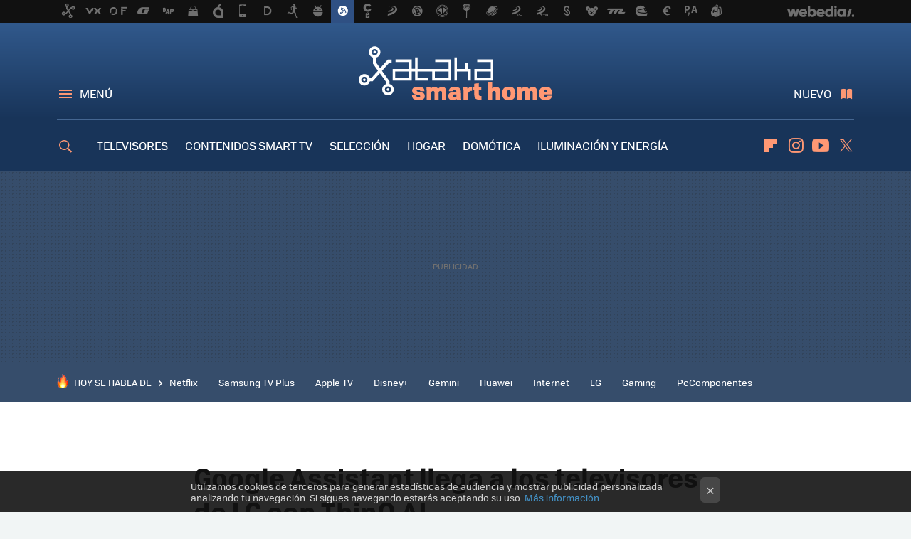

--- FILE ---
content_type: text/html; charset=UTF-8
request_url: https://www.xatakahome.com/televisores/google-assistant-llega-a-los-televisores-de-lg-con-thinq-ai
body_size: 29409
content:
<!DOCTYPE html>
<html lang="es">
<head>
  <script>
 var country = 'US';
 var isSpainOrLatamUser = true;
 var WSLUser = null;
 var WSLUserIsXtraSubscribed = false;
 (function() {
  try {
   var cookieName = "weblogssl_user";
   var cookies = document.cookie.split(";");
   for (var i = 0; i < cookies.length; i++) {
    var fragments = /^\s*([^=]+)=(.+?)\s*$/.exec(cookies[i]);
    if (fragments[1] === cookieName) {
     var cookie = decodeURIComponent(decodeURIComponent(fragments[2]));
     WSLUser = JSON.parse(cookie).user;
     WSLUserIsXtraSubscribed = 'object' === typeof WSLUser && 1 === WSLUser.xtraSubscribed;
     break;
    }
   }
  } catch (e) {}
 })();
</script>
  <title>Google Assistant llega a los televisores de LG con ThinQ AI</title>
<script>
 window.WSL2 = window.WSL2 || {};
 WSL2.config = WSL2.config || {};
 WSL2.config.title = "Google Assistant llega a los televisores de LG con ThinQ AI";
</script>
 <meta charset="UTF-8">
<meta name="viewport" content="width=device-width, initial-scale=1.0">
 <meta name="description" content="En el pasado CES 2018 LG avanzó su intención de incorporar el asistente virtual por voz Google Assistant en algunos de sus televisores de gama más alta, algo...">
 <script>WSL2.config.metaDescription = "En el pasado CES 2018 LG avanzó su intención de incorporar el asistente virtual por voz Google Assistant en algunos de sus televisores de gama más alta, algo..."</script>
  <meta name="news_keywords" content="Televisores, LG, Google, Google Assistant">
   <meta name="robots" content="max-image-preview:large">
<meta property="fb:admins" content="100000716994885">
<meta property="fb:pages" content="159554394171574">
<meta property="fb:app_id" content="350012778395738">
<meta name="application-name" content="Xataka Smart Home">
<meta name="msapplication-tooltip" content="Xataka Smart Home">
<meta name="msapplication-starturl" content="https://www.xatakahome.com">
<meta name="mobile-web-app-capable" content="yes">
                         <meta property="og:image" content="https://i.blogs.es/e787be/lg-tv-google-assistant-launch_01/1200_630.jpg">
       <meta property="og:image:width" content="1200">
   <meta property="og:image:height" content="630">
    <meta property="og:title" content="Google Assistant llega a los televisores de LG con ThinQ AI">
  <meta property="og:description" content="En el pasado CES 2018 LG avanzó su intención de incorporar el asistente virtual por voz Google Assistant en algunos de sus televisores de gama más alta, algo...">
  <meta property="og:url" content="https://www.xatakahome.com/televisores/google-assistant-llega-a-los-televisores-de-lg-con-thinq-ai">
  <meta property="og:type" content="article">
  <meta property="og:updated_time" content="2018-05-09T09:54:09Z">
    <meta name="DC.Creator" content="Paco Rodríguez">
  <meta name="DC.Date" content="2018-05-09">
  <meta name="DC.date.issued" content="2018-05-09T09:54:09Z">
  <meta name="DC.Source" content="Xataka Smart Home">
  <meta property="article:modified_time" content="2018-05-09T09:54:09Z">
  <meta property="article:published_time" content="2018-05-09T09:54:09Z">
  <meta property="article:section" content="televisores">
         <meta property="article:tag" content="Televisores">
            <meta property="article:tag" content="LG">
            <meta property="article:tag" content="Google">
            <meta property="article:tag" content="Google Assistant">
             <meta name="twitter:card" content="summary_large_image"><meta name="twitter:image" content="https://i.blogs.es/e787be/lg-tv-google-assistant-launch_01/1366_521.jpg"><meta name="twitter:site" content="@xatakahome"><meta name="twitter:title" content="Google Assistant llega a los televisores de LG con ThinQ AI"><meta name="twitter:description" content="En el pasado CES 2018 LG avanzó su intención de incorporar el asistente virtual por voz Google Assistant en algunos de sus televisores de gama más alta, algo..."><meta name="twitter:creator" content="@pacoxataka">         <script>
  window.dataLayer = [{"site":"XTH","siteSection":"postpage","vertical":"Technology","amp":"no","postId":97070,"postUrl":"https:\/\/www.xatakahome.com\/televisores\/google-assistant-llega-a-los-televisores-de-lg-con-thinq-ai","publishedDate":"2018-05-09","modifiedDate":"2018-05-09T09:54","categories":["televisores"],"tags":["televisores","lg","google","google-assistant"],"videoContent":false,"partner":false,"blockLength":5,"author":"paco rodr\u00edguez","postType":"normal","linksToEcommerce":"none","ecomPostExpiration":"perish","mainCategory":"televisores","postExpiration":null,"wordCount":214}];
 window.dataLayer[0].visitor_country = country;
 </script>
<script async src="https://www.googletagmanager.com/gtag/js?id=G-L3X96ZX03D"></script>
<script>
 window.dataLayer = window.dataLayer || [];
 window.WSL2 = window.WSL2 || {};
 window.WSL2.pageViewParams = {"site":"XTH","site_section":"postpage","vertical":"Technology","amp":"no","visitor_country":"US","content_id":97070,"post_url":"https:\/\/www.xatakahome.com\/televisores\/google-assistant-llega-a-los-televisores-de-lg-con-thinq-ai","content_publication_date":"2018-05-09","modified_date":"2018-05-09T09:54","page_category":"televisores","content_tags":"televisores,lg,google,google-assistant","has_video_content":false,"global_branded":false,"block_length":5,"content_author_id":"paco rodr\u00edguez","post_type":"normal","links_to_ecommerce":"none","ecompost_expiration":"perish","mainCategory":"televisores","post_expiration":null,"word_count":214};
 function gtag(){dataLayer.push(arguments);}
 gtag('js', new Date());
 gtag('config', 'G-L3X96ZX03D', { send_page_view: false });
  gtag('event', 'page_view', {"site":"XTH","site_section":"postpage","vertical":"Technology","amp":"no","visitor_country":"US","content_id":97070,"post_url":"https:\/\/www.xatakahome.com\/televisores\/google-assistant-llega-a-los-televisores-de-lg-con-thinq-ai","content_publication_date":"2018-05-09","modified_date":"2018-05-09T09:54","page_category":"televisores","content_tags":"televisores,lg,google,google-assistant","has_video_content":false,"global_branded":false,"block_length":5,"content_author_id":"paco rodr\u00edguez","post_type":"normal","links_to_ecommerce":"none","ecompost_expiration":"perish","mainCategory":"televisores","post_expiration":null,"word_count":214});
</script>
 <script>
 window.WSL2 = window.WSL2 || {};
 WSL2.config = WSL2.config || {};
 WSL2.config.enableDidomiOverlay = 0;
</script>

                       




  
  




<script type="application/ld+json">
 {"@context":"https:\/\/schema.org","@type":"Article","mainEntityOfPage":"https:\/\/www.xatakahome.com\/televisores\/google-assistant-llega-a-los-televisores-de-lg-con-thinq-ai","name":"Google Assistant llega a los televisores de LG con ThinQ AI","headline":"Google Assistant llega a los televisores de LG con ThinQ AI","articlebody":"En el pasado CES 2018 LG avanzó su intención de incorporar el asistente virtual por voz Google Assistant en algunos de sus televisores de gama más alta, algo que la marca ha comenzado ha hacer ya en Estados Unidos integrándolo con su propio sistema de inteligencia artificial ThinQ. La actualización llegará a los modelos de televisores más punteros de LG entre los que nos encontramos con los smart TV Signature W8, C8, E8 y B8 con tecnología OLED y los SK9500, SK9000 y SK8000 de tipo LCD Super UHD. Un vistazo a… Antes de comprar una TV por menos de 500€ ¡mira esto! - CARACTERÍSTICAS DE LA TELEVISIÓN PERFECTA A partir de ahora los poseedores de uno de estos televisores podrán, además de encender y apagar la tele con la voz, cambiar el volumen o canal, encender periféricos como una barra de sonido o home cinema, buscar datos sobre la emisión, nombres de actores, bandas sonoras, etc. pedir información sobre el tiempo a Google que se superpondrá sobre lo que estemos viendo en ese momento y sobre todo controlar otros equipos domóticos de la casa. Por ejemplo, será posible usar la tele como interfaz para manejar la aspiradora, las luces LED, termostatos y demás elementos compatibles con Assistant. Para dar las órdenes podemos usar además el botón de acceso directo del mando a distancia con micrófono incorporado preparado a tal efecto. Más información | LG","datePublished":"2018-05-09T09:54:09Z","dateModified":"2018-05-09T09:54:09Z","description":"En el pasado CES 2018 LG avanzó su intención de incorporar el asistente virtual por voz Google Assistant en algunos de sus televisores de gama más alta, algo...","publisher":{"@type":"Organization","name":"Xataka Smart Home","url":"https:\/\/www.xatakahome.com","sameAs":["https:\/\/x.com\/xatakahome","https:\/\/www.facebook.com\/pages\/Xataka-Home\/159554394171574","https:\/\/www.youtube.com\/user\/XatakaTv","https:\/\/instagram.com\/xataka"],"logo":{"@type":"ImageObject","url":"https:\/\/img.weblogssl.com\/css\/xatakahome\/p\/amp\/images\/logo.png?v=1768905946","width":600,"height":60},"Parentorganization":"Webedia"},"image":{"@type":"ImageObject","url":"https:\/\/i.blogs.es\/e787be\/lg-tv-google-assistant-launch_01\/1200_630.jpg","width":1200,"height":630},"author":[{"@type":"Person","name":"Paco Rodríguez","url":"https:\/\/www.xatakahome.com\/autor\/paco-rodriguez","sameAs":["https:\/\/twitter.com\/pacoxataka","www.linkedin.com\/in\/p-rodriguez-294438249"]}],"url":"https:\/\/www.xatakahome.com\/televisores\/google-assistant-llega-a-los-televisores-de-lg-con-thinq-ai","thumbnailUrl":"https:\/\/i.blogs.es\/e787be\/lg-tv-google-assistant-launch_01\/1200_630.jpg","articleSection":"Televisores","creator":"Paco Rodríguez","keywords":"Televisores, LG, Google, Google Assistant"}
</script>
   <link rel="preconnect" href="https://i.blogs.es">
<link rel="shortcut icon" href="https://img.weblogssl.com/css/xatakahome/p/common/favicon.ico" type="image/ico">
<link rel="apple-touch-icon" href="https://img.weblogssl.com/css/xatakahome/p/common/apple-touch-icon.png">
<link rel="apple-touch-icon-precomposed" sizes="144x144" href="https://img.weblogssl.com/css/xatakahome/p/common/apple-touch-icon-144-precomposed.png">
<link rel="apple-touch-icon-precomposed" sizes="114x114" href="https://img.weblogssl.com/css/xatakahome/p/common/apple-touch-icon-114-precomposed.png">
<link rel="apple-touch-icon-precomposed" sizes="72x72" href="https://img.weblogssl.com/css/xatakahome/p/common/apple-touch-icon-72-precomposed.png">
<link rel="apple-touch-icon-precomposed" href="https://img.weblogssl.com/css/xatakahome/p/common/apple-touch-icon-57-precomposed.png">
 <link rel="preconnect" href="https://static.criteo.net/" crossorigin>
 <link rel="dns-prefetch" href="https://static.criteo.net/">
 <link rel="preconnect" href="https://ib.adnxs.com/" crossorigin>
 <link rel="dns-prefetch" href="https://ib.adnxs.com/">
 <link rel="preconnect" href="https://bidder.criteo.com/" crossorigin>
 <link rel="dns-prefetch" href="https://bidder.criteo.com/">
       <link rel="preload" as="image" fetchpriority="high" type="image/webp" href="https://i.blogs.es/e787be/lg-tv-google-assistant-launch_01/450_1000.webp" media="(max-width: 450px)">
  <link rel="preload" as="image" fetchpriority="high" type="image/webp" href="https://i.blogs.es/e787be/lg-tv-google-assistant-launch_01/650_1200.webp" media="(min-width: 451px) and (max-width: 650px)">
  <link rel="preload" as="image" fetchpriority="high" type="image/webp" href="https://i.blogs.es/e787be/lg-tv-google-assistant-launch_01/1366_2000.webp" media="(min-width: 651px)">
  <link rel="preload" as="style" href="https://img.weblogssl.com/css/xatakahome/p/xataka-d/main.css?v=1768905946">
   <link rel="alternate" type="application/rss+xml" title="Xatakahome - todas las noticias" href="/index.xml">
   <link rel="image_src" href="https://i.blogs.es/e787be/lg-tv-google-assistant-launch_01/75_75.jpg">
      <link rel="canonical" href="https://www.xatakahome.com/televisores/google-assistant-llega-a-los-televisores-de-lg-con-thinq-ai">
   
    <link rel="preload" href="https://img.weblogssl.com/g/r/fonts/tofino_regular-webfont.woff2" as="font" type="font/woff2" crossorigin="anonymous">
  <link rel="preload stylesheet" href="https://fonts.googleapis.com/css2?family=IBM+Plex+Serif:ital,wght@0,400;0,700;1,400;1,700&amp;display=swap" as="style" type="text/css" crossorigin="anonymous">
   <link rel="amphtml" href="https://www.xatakahome.com/televisores/google-assistant-llega-a-los-televisores-de-lg-con-thinq-ai/amp" >
  <link rel="stylesheet" type="text/css" href="https://img.weblogssl.com/css/xatakahome/p/xataka-d/main.css?v=1768905946">
 
     </head>
<body class="js-desktop m-cms prod js-body  ">
            <script >
     var cs_ucfr = "0";
   var _comscore = _comscore || [];
   var configs = {c1: "2", c2: "6035191", cs_ucfr: cs_ucfr};
   var keyword = keyword || '';
   if(keyword) {
    configs.options = {url_append: "comscorekw=" + keyword};
   }
   _comscore.push(configs);
   var s = document.createElement("script"), el = document.getElementsByTagName("script")[0];
   s.async = true;
   s.src = "https://sb.scorecardresearch.com/cs/6035191/beacon.js";
   el.parentNode.insertBefore(s, el);
   </script>

<script>
 dataLayer.push({
  contentGroup1: "post",
  contentGroup2: "paco rodríguez",
  contentGroup3: "televisores",
  contentGroup4: "normal",
  contentGroup5: "180509",
 });
</script>
 <script>let viewsOnHost = +sessionStorage.getItem("upv") || 0;
viewsOnHost += 1;
sessionStorage.setItem("upv", viewsOnHost);

let sessionsOnHost = +localStorage.getItem("sessionsOnHost") || 0;
if (viewsOnHost === 1) {
  sessionsOnHost += 1;
}
localStorage.setItem("sessionsOnHost", sessionsOnHost);
</script>
  <div id="publicidad"></div>
  <script>
    function hash(string) {
      const utf8 = new TextEncoder().encode(string);
      return crypto.subtle.digest('SHA-256', utf8).then((hashBuffer) => {
        const hashArray = Array.from(new Uint8Array(hashBuffer));
        return hashArray.map((bytes) => bytes.toString(16).padStart(2, '0')).join('');
      });
    }

    const populateHashedEmail = () => {
      const loggedin = WSL2.User.isUserLoggedIn();
      if (loggedin) {
        const userEmail = WSL2.User.getUserEmail();
        hash(userEmail).then((hashedEmail) => {
          jad.config.publisher.hashedId = { sha256email: hashedEmail };
        });
      }
    }

    WSL2.config.enablePerformanceImprovements = "0";
    window.hasAdblocker = getComputedStyle(document.querySelector('#publicidad')).display === 'none';
                                                                      WSL2.config.dynamicIU = "/1018282/XatakaSmartHome/postpage";
        window.jad = window.jad || {};
    jad.cmd = jad.cmd || [];
    let swrap = document.createElement("script");
    if ('1' === WSL2.config.enablePerformanceImprovements) {
      swrap.defer = true;
    }
    else {
      swrap.async = true;
    }

    const jadTargetingData = {"site":"XTH","siteSection":"postpage","vertical":"Technology","amp":"no","visitor_country":"US","postId":97070,"postUrl":"https:\/\/www.xatakahome.com\/televisores\/google-assistant-llega-a-los-televisores-de-lg-con-thinq-ai","publishedDate":"2018-05-09","modifiedDate":"2018-05-09T09:54","categories":["televisores"],"tags":["televisores","lg","google","google-assistant"],"videoContent":false,"partner":false,"blockLength":5,"author":"paco rodr\u00edguez","postType":"normal","linksToEcommerce":"none","ecomPostExpiration":"perish","mainCategory":"televisores","postExpiration":null,"wordCount":214};
          {
      const postCreationDate = 1525859649
      const currentDate = new Date();
      const currentTimestamp = currentDate.getTime();
      const postTimeStamp = new Date(postCreationDate*1000).getTime();
      const sixDaysMilliseconds = 6 * 60 * 24 * 60 * 1000;
      jadTargetingData["recency"] = currentTimestamp - postTimeStamp > sixDaysMilliseconds ? 'old' : 'new';
      const currentHour = (currentDate.getUTCHours() + 2) % 24;
      jadTargetingData["hour"] = String(currentHour).length == 1 ? '0' + currentHour : currentHour;
      }
        jadTargetingData["upv"] = sessionStorage.getItem("upv") || 1;

    swrap.src = "https://cdn.lib.getjad.io/library/1018282/XatakaSmartHome";
    swrap.setAttribute("importance", "high");
    let g = document.getElementsByTagName("head")[0];
    const europeanCountriesCode = [
      'AD', 'AL', 'AT', 'AX', 'BA', 'BE', 'BG', 'BY', 'CH', 'CY', 'CZ', 'DE', 'DK',
      'EE', 'ES', 'FI', 'FO', 'FR', 'GB', 'GG', 'GI', 'GR', 'HR', 'HU', 'IE', 'IM',
      'IS', 'IT', 'JE', 'LI', 'LT', 'LU', 'LV', 'MC', 'MD', 'ME', 'MK', 'MT', 'NL',
      'NO', 'PL', 'PT', 'RO', 'RS', 'RU', 'SE', 'SI', 'SJ', 'SK', 'SM', 'UA', 'VA'
    ];
    window.WSL2 = window.WSL2 || {};
    window.WSL2.isEuropeanVisitor = europeanCountriesCode.includes(window.country);
    const enableCmpChanges = "1";
    let cmpObject = {
      includeCmp: window.WSL2.isEuropeanVisitor ? false : true,
      name: window.WSL2.isEuropeanVisitor ? 'didomi' : 'none'
    }
    if (window.WSL2.isEuropeanVisitor && "1" == enableCmpChanges) {
      cmpObject = {
        ...cmpObject,
        "siteId": "7bd10a97-724f-47b3-8e9f-867f0dea61c8",
        "noticeId": "ZCNMGhGg",
        "paywall": {
          "version": 1,
          "clientId": "AeAcL5krxDiL6T0cdEbtuhszhm0bBH9S0aQeZwvgDyr0roxQA6EJoZBra8LsS0RstogsYj54y_SWXQim",
          "planId": "P-68G90345546699153MWG2GAA",
          "tosUrl": "https://weblogs.webedia.es/condiciones-uso.html",
          "touUrl": "https://weblogs.webedia.es/condiciones-uso.html",
          "privacyUrl": "https://weblogs.webedia.es/cookies.html" ,
          "language":  "es"
        }
      }
    }
    g.parentNode.insertBefore(swrap, g);
    jad.cmd.push(function() {
      jad.public.setConfig({
        page: "/1018282/XatakaSmartHome/postpage", 
                  pagePositions: [
                         'top',
             'cen1',
             'cen2',
             'footer',
             'oop',
             'cintillo',
             '1',
             'inread1',
             'large-sticky',
   
          ],
          elementsMapping:                                                                                              
                                                                         
 {"top":"div-gpt-top","cen1":"div-gpt-cen","cen2":"div-gpt-cen2","footer":"div-gpt-bot2","oop":"div-gpt-int","cintillo":"div-gpt-int2","1":"div-gpt-lat","inread1":"div-gpt-out","large-sticky":"div-gpt-bot3"}
,
          targetingOnPosition: {
                      "top": {
     'fold': ['atf']
    },
               "cen1": {
     'fold': ['btf']
    },
               "cen2": {
     'fold': ['btf']
    },
               "footer": {
     'fold': ['btf']
    },
               "oop": {
     'fold': ['mtf']
    },
               "cintillo": {
     'fold': ['mtf']
    },
               "1": {
     'fold': ['atf']
    },
               "inread1": {
     'fold': ['mtf']
    },
               "2": {
     'fold': ['mtf']
    },
               "3": {
     'fold': ['mtf']
    },
               "4": {
     'fold': ['mtf']
    },
               "5": {
     'fold': ['mtf']
    },
               "6": {
     'fold': ['mtf']
    },
               "7": {
     'fold': ['mtf']
    },
               "8": {
     'fold': ['mtf']
    },
               "large-sticky": {
     'fold': ['atf']
    },
      
          },
                targeting: jadTargetingData,
        interstitialOnFirstPageEnabled: false,
        cmp: cmpObject,
        wemass: {
          targeting: {
            page: {
              type: jadTargetingData.siteSection ?? "",
              content: {
                categories: jadTargetingData.categories ?? [""],
              },
              article: {
                id: jadTargetingData.postId ?? "",
                title: WSL2.config.title ?? "",
                description: WSL2.config.metaDescription ?? "",
                topics: jadTargetingData.tags ?? [""],
                authors: jadTargetingData.author ? jadTargetingData.author.split(',') : [""],
                modifiedAt: jadTargetingData.modifiedDate ? new Date(jadTargetingData.modifiedDate).toISOString() : "",
                publishedAt: jadTargetingData.publishedDate ? new Date(jadTargetingData.modifiedDate).toISOString() : "",
                premium: false,
                wordCount: jadTargetingData.wordCount ?? null,
                paragraphCount: jadTargetingData.blockLength ?? "",
                section: jadTargetingData.mainCategory ?? "",
                subsection: "",
              },
              user: {
                type: "",
                age: null,
                gender: "",
              },
            },
          },
        },
      });

      jad.public.loadPositions();
      jad.public.displayPositions();
    });
    if (!window.hasAdblocker) {
      window.addEventListener('load', () => {
        populateHashedEmail();
        WSL2.Events.on('loginSuccess', populateHashedEmail);
        WSL2.Events.on('onLogOut', () => {
          jad.config.publisher.hashedId = {};
        });
      });
    }
  </script>
<div class="customize-me">
 <div class="head-content-favs">
     <div class="head-container head-container-with-ad head-container-with-corner m-favicons-compact m-head-masthead">
 <div class="head head-with-ad is-init">
     <div class="head-favicons-container">
 <nav class="head-favicons">
  <div class="head-favicons-index head-webedia-logo">
   <a id="favicons-toggle" href="https://www.webedia.es/" data-target="#head-favicons"><abbr title="Webedia">Webedia</abbr></a>
  </div>
 </nav>
</div>    <div class="masthead-site-lead ">
 <div class="masthead-container">
  <div class="masthead-logo">
   <div class="masthead-logo-brand">
    <a href="/" class="masthead-brand">Xataka Smart Home</a>
   </div>
     </div>
       <nav class="masthead-actions">
    <ul class="masthead-actions-list">
     <li class="masthead-actions-list-item"><a href="#sections" class="masthead-actions-menu m-v1 js-toggle" data-searchbox="#search-field-1">Menú</a></li>
     <li class="masthead-actions-list-item"><a href="#headlines" class="masthead-actions-nuevo m-v1 js-toggle">Nuevo</a></li>
    </ul>
   </nav>
      </div>
</div>
     <div class="masthead-site-nav-container js-nano-container" id="showSwipecard">
 <nav class="masthead-site-nav">
     <a class="masthead-nav-search js-toggle" data-searchbox="#search-field-2" href="#search"></a>
    <ul class="masthead-nav-topics">
            <li class="masthead-nav-topics-item">
   <a class="masthead-nav-topics-anchor televisores" href="https://www.xatakahome.com/categoria/televisores">
    TELEVISORES
    <span></span>
   </a>
  </li>
    <li class="masthead-nav-topics-item">
   <a class="masthead-nav-topics-anchor contenidos-smart-tv" href="https://www.xatakahome.com/categoria/servicios-de-smart-tv">
    CONTENIDOS SMART TV
    <span></span>
   </a>
  </li>
    <li class="masthead-nav-topics-item">
   <a class="masthead-nav-topics-anchor seleccion" href="https://www.xatakahome.com/categoria/seleccion">
    SELECCIÓN
    <span></span>
   </a>
  </li>
    <li class="masthead-nav-topics-item">
   <a class="masthead-nav-topics-anchor hogar" href="https://www.xatakahome.com/categoria/hogar">
    HOGAR
    <span></span>
   </a>
  </li>
    <li class="masthead-nav-topics-item">
   <a class="masthead-nav-topics-anchor domotica" href="https://www.xataka.com/mejores-ofertas/hogar-conectado">
    DOMÓTICA
    <span></span>
   </a>
  </li>
    <li class="masthead-nav-topics-item">
   <a class="masthead-nav-topics-anchor iluminacion-y-energia" href="https://www.xatakahome.com/categoria/iluminacion-y-energia">
    ILUMINACIÓN Y ENERGÍA
    <span></span>
   </a>
  </li>
    <li class="masthead-nav-topics-item">
   <a class="masthead-nav-topics-anchor trucos" href="https://www.xatakahome.com/categoria/trucos-y-bricolaje-smart">
    TRUCOS
    <span></span>
   </a>
  </li>
      </ul>
  <ul class="masthead-nav-social">
        <li class="masthead-nav-social-item"><a href="https://flipboard.com/@XatakaHome" class="masthead-nav-social-anchor masthead-social-flipboard" rel="nofollow">Flipboard</a></li>

 
         <li class="masthead-nav-social-item"><a href="https://instagram.com/xataka" class="masthead-nav-social-anchor masthead-social-instagram" rel="nofollow">Instagram</a></li>

 
        <li class="masthead-nav-social-item"><a href="https://www.youtube.com/user/XatakaTv?sub_confirmation=1" class="masthead-nav-social-anchor masthead-social-youtube" rel="nofollow">Youtube</a></li>

 
         <li class="masthead-nav-social-item"><a href="https://twitter.com/xatakahome" class="masthead-nav-social-anchor masthead-social-x" rel="nofollow">Twitter</a></li>

 
 </ul>
        </nav>
</div>
   </div>
</div>

    <div class="ad ad-top">
  <div class="ad-box" id="div-gpt-top">
     </div>
   </div>
   
    <div class="page-container ">
         <div class="section-deeplinking-container m-deeplinking-news m-deeplinking-post o-deeplinking-section">
  <div class="section-deeplinking o-deeplinking-section_wrapper">
       <div class="section-deeplinking-wrap">
     <span class="section-deeplinking-header">HOY SE HABLA DE</span>
     <ul id="js-deeplinking-news-nav-links" class="section-deeplinking-list">
             <li class="section-deeplinking-item"><a href="https://www.espinof.com/netflix/41-millones-visualizaciones-3-dias-primer-gran-exito-netflix-2026-nuevo-thriller-director-mejores-peliculas-gerard-butler" class="section-deeplinking-anchor">Netflix</a></li>
             <li class="section-deeplinking-item"><a href="https://www.xatakamovil.com/territorio-samsung/samsung-tv-plus-para-moviles-se-adelanta-a-one-ui-8-5-samsung-le-ha-dado-lavado-cara-para-mejorar-su-usabilidad" class="section-deeplinking-anchor">Samsung TV Plus</a></li>
             <li class="section-deeplinking-item"><a href="https://www.espinof.com/estrenos/estrenos-21-enero-series-peliculas-documentales-netflix-prime-video-hbo-max-disney-plus-movistar-plus" class="section-deeplinking-anchor">Apple TV</a></li>
             <li class="section-deeplinking-item"><a href="https://www.espinof.com/disney-plus/pelicula-ciencia-ficcion-numero-1-disney-plus-56-paises-espectacular-aventura-220-millones-dolares" class="section-deeplinking-anchor">Disney+</a></li>
             <li class="section-deeplinking-item"><a href="https://www.xatakamovil.com/territorio-samsung/estrenas-uno-estos-galaxy-tienes-6-meses-ia-avanzada-google-totalmente-gratis" class="section-deeplinking-anchor">Gemini</a></li>
             <li class="section-deeplinking-item"><a href="https://www.xataka.com/automovil/toyota-estaba-obsesionada-crear-su-mejor-berlina-electrica-asi-que-acabo-pidiendole-ayuda-a-huawei" class="section-deeplinking-anchor">Huawei</a></li>
             <li class="section-deeplinking-item"><a href="https://www.xataka.com/seleccion/se-acabaron-problemas-internet-casa-ahora-amazon-tienen-rebajado-este-sistema-wifi-mesh-tp-link" class="section-deeplinking-anchor">Internet</a></li>
             <li class="section-deeplinking-item"><a href="https://www.xataka.com/analisis/lg-stanbyme-2-analisis-caracteristicas-precio-especificaciones" class="section-deeplinking-anchor">LG</a></li>
             <li class="section-deeplinking-item"><a href="https://www.vidaextra.com/seleccion/a-mitad-precio-pocas-unidades-disponibles-este-monitor-gaming-4k-32-pulgadas-ideal-para-consolas" class="section-deeplinking-anchor">Gaming</a></li>
             <li class="section-deeplinking-item"><a href="https://www.xataka.com/seleccion/pccomponentes-tiene-a-precio-outlet-esta-tele-samsung-qled-75-pulgadas-diseno-slim" class="section-deeplinking-anchor">PcComponentes</a></li>
           </ul>
     <div id="js-deeplinking-news-nav-btn" class="section-deeplinking-btn" style="display:none"></div>
    </div>
     </div>
 </div>

         <div class="content-container">
    <main>
     <article class="article article-normal">
       <header class="post-normal-header">
                 <div class="post-title-container">
  <h1 class="post-title">
     Google Assistant llega a los televisores de LG con ThinQ AI    </h1>
</div>
                                     <div class="post-asset-main">
            <div class="article-asset-big article-asset-image js-post-images-container">
                  <div class="asset-content">
  <picture>
   <source media="(min-width: 1025px)" srcset="https://i.blogs.es/e787be/lg-tv-google-assistant-launch_01/1366_2000.webp">
   <source media="(min-width: 651px)" srcset="https://i.blogs.es/e787be/lg-tv-google-assistant-launch_01/1024_2000.webp">
   <source media="(min-width: 451px)" srcset="https://i.blogs.es/e787be/lg-tv-google-assistant-launch_01/650_1200.webp">
   <img alt="Google Assistant llega a los televisores de LG con ThinQ AI " src="https://i.blogs.es/e787be/lg-tv-google-assistant-launch_01/450_1000.webp" decoding="sync" loading="eager" fetchpriority="high" width="1600" height="800">
  </picture>
 </div>
             </div>
            </div>
                <div class="post-comments-shortcut">
                            <a title="Sin comentarios" href="#comments" class="post-comments js-smooth-scroll">Sin comentarios</a>
              
               <a href="#" onclick="window.open('https://www.facebook.com/sharer/sharer.php?u=https://www.xatakahome.com/televisores/google-assistant-llega-a-los-televisores-de-lg-con-thinq-ai%3Futm_source%3Dfacebook%26utm_medium%3Dsocial%26utm_campaign%3Dbotoneraweb', '', 'menubar=no,toolbar=no,resizable=yes,scrollbars=yes,height=600,width=600'); return false;" class="btn-facebook js-btn-facebook" data-postname="google-assistant-llega-a-los-televisores-de-lg-con-thinq-ai">Facebook</a>
 <a href="https://twitter.com/intent/tweet?url=https://www.xatakahome.com/p/97070%3Futm_source%3Dtwitter%26utm_medium%3Dsocial%26utm_campaign%3Dbotoneraweb&text=Google%20Assistant%20llega%20a%20los%20televisores%20de%20LG%20con%20ThinQ%20AI%20&via=xatakahome" class="btn-x js-btn-twitter" data-postname="google-assistant-llega-a-los-televisores-de-lg-con-thinq-ai">Twitter</a>
<a href="https://share.flipboard.com/bookmarklet/popout?v=2&title=Google%20Assistant%20llega%20a%20los%20televisores%20de%20LG%20con%20ThinQ%20AI%20&url=https%3A%2F%2Fwww.xatakahome.com%2Ftelevisores%2Fgoogle-assistant-llega-a-los-televisores-de-lg-con-thinq-ai%3Futm_source%3Dflipboard%26utm_medium%3Dsocial%26utm_campaign%3Dbotoneraweb" class="btn-flipboard js-flipboard-share-button js-flipboard-share-event" data-postname="google-assistant-llega-a-los-televisores-de-lg-con-thinq-ai">Flipboard</a>
<a href="mailto:?subject=Google%20Assistant%20llega%20a%20los%20televisores%20de%20LG%20con%20ThinQ%20AI%20&body=https://www.xatakahome.com/televisores/google-assistant-llega-a-los-televisores-de-lg-con-thinq-ai%3Futm_source%3Demailsharing%26utm_medium%3Demail%26utm_content%3DPOST%26utm_campaign%3Dbotoneraweb%26utm_term%3DCLICK%2BON%2BTITLE" class="btn-email js-btn-email" data-postname="google-assistant-llega-a-los-televisores-de-lg-con-thinq-ai">E-mail</a>
 <span class="js-whatsapp"></span>
 <script>
   document.addEventListener('DOMContentLoaded', () => {
     const userAgent = navigator.userAgent.toLowerCase();
     if (userAgent.indexOf('ipod') < 0) {
       if (userAgent.indexOf('android') >= 0 || userAgent.indexOf('iphone') >= 0) {
         const length = document.getElementsByClassName('js-whatsapp').length;
         for (let i = 0; i < length; i++) {
           document.getElementsByClassName('js-whatsapp')[i].innerHTML = `<a class='btn-whatsapp js-btn-whatsapp' data-postname="google-assistant-llega-a-los-televisores-de-lg-con-thinq-ai" href="whatsapp://send?text=Google Assistant llega a los televisores de LG con ThinQ AI   https://www.xatakahome.com/televisores/google-assistant-llega-a-los-televisores-de-lg-con-thinq-ai%3Futm_source%3Dwhatsapp%26utm_medium%3Dsocial%26utm_campaign%3Dbotoneramobile">Whatsapp</a>`;
         }
       }
     }
   }, {once:true});
 </script>
        </div>
       </header>
      <div class="article-content-wrapper">
       <div class="article-content-inner">
                  <div class="article-metadata-container">
 <div class="article-meta-row">
 <div class="article-time">
   <time
   class="article-date"
   datetime="2018-05-09T09:54:09Z"
   data-format="D MMMM YYYY"
   data-post-modified-time="2018-05-09T09:54:09Z"
   data-post-modified-format="D MMMM YYYY, HH:mm"
   data-post-reindexed-original-time=""
  >
   2018-05-09T09:54:09Z
  </time>
  <span id="is-editor"></span>
</div>
   </div>
</div>
<div class="p-a-cr m-pa-single  js-authors-container">
 <div class="p-a-wrap js-wrap">
     <div class="p-a-avtr">
       <img src="https://i.blogs.es/73b4f7/blob/150_150.jpeg" alt="paco-rodriguez" class="author-avatar">
    </div>
    <div class="p-a-info">
           <div class="au-card-relative js-relative">
      <div class="p-a-chip js-author  p-ab-is-hidden
" data-id="author-46-creator" role="button" tabindex="0">
  <p><span>Paco Rodríguez</span></p>
  <span class="p-a-ui"></span> </div>
                </div>
          <span class="p-a-job">Editor Senior</span>     </div>
 </div>
 </div>
 <div class="p-a-card-popover">
         <div class="p-a-card js-author-info  p-ab-is-hidden
" id="author-46-creator" >
 <div class="p-a-cwrap">
  <div class="p-a-avtr">
         <img src="https://i.blogs.es/73b4f7/blob/150_150.jpeg" alt="paco-rodriguez" class="a-c-img">
       </div>
  <div class="p-a-pi">
         <span class="ic-close js-close" role="button" tabindex="0"></span>
        <p class="p-a-cn">Paco Rodríguez</p>
   <small class="p-a-cj">Editor Senior</small>
  </div>
 </div>
 <div class="p-a-c">
       <div class="p-a-sp">
    <a href="www.linkedin.com/in/p-rodriguez-294438249" class="icon-linkedin">Linkedin</a>    <a href="https://twitter.com/pacoxataka" class="icon-x">twitter</a>       </div>
    <a class="p-a-pl" href="/autor/paco-rodriguez" >7094 publicaciones de Paco Rodríguez</a>
 </div>
</div>
          </div>
                        <div class="article-content">
          <div class="blob js-post-images-container">
<p>En el pasado <strong>CES 2018 LG</strong> <a class="text-outboundlink" href="https://www.xatakahome.com/televisores/lg-calienta-motores-de-cara-al-ces-2018-con-detalles-de-sus-nuevos-televisores-oled-y-super-uhd" data-vars-post-title="LG calienta motores de cara al CES 2018 con detalles de sus nuevos televisores OLED y SUPER UHD" data-vars-post-url="https://www.xatakahome.com/televisores/lg-calienta-motores-de-cara-al-ces-2018-con-detalles-de-sus-nuevos-televisores-oled-y-super-uhd">avanzó</a> su intención de incorporar el asistente virtual por voz <strong>Google Assistant</strong> en algunos de sus televisores de gama más alta, algo que la marca ha comenzado ha hacer ya en Estados Unidos integrándolo con su propio sistema de inteligencia artificial <a class="text-outboundlink" href="https://www.xatakahome.com/electrodomesticos-innovadores/lg-apostara-por-el-soporte-para-varios-asistentes-de-voz-en-su-gama-de-dispositivos-smartthinq" data-vars-post-title="LG apostará por el soporte para varios asistentes de voz en su gama de dispositivos SmartThinQ" data-vars-post-url="https://www.xatakahome.com/electrodomesticos-innovadores/lg-apostara-por-el-soporte-para-varios-asistentes-de-voz-en-su-gama-de-dispositivos-smartthinq">ThinQ</a>.</p>
<!-- BREAK 1 --> <div class="ad ad-lat">
  <div class="ad-box" id="div-gpt-lat">
     </div>
   </div>

<p>La actualización llegará  a los modelos de televisores más punteros de LG entre los que nos encontramos con los smart TV <strong>Signature W8, C8, E8 y B8</strong> con tecnología OLED y los <strong>SK9500, SK9000 y SK8000</strong> de tipo LCD Super UHD.</p>
<!-- BREAK 2 --><div class="video-boost-container article-asset-normal">
 <header class="video-boost-header">
  <span class="video-boost-heading">Un vistazo a…</span>
  <a href="https://www.youtube.com/user/XatakaTv?sub_confirmation=1" title="Ver más vídeos de Xataka Smart Home" class="video-boost-more-link">
   <span class="video-boost-more-plus"></span>
   <span class="video-boost-more-play"></span>
  </a>
 </header>
 <div class="article-asset-video">
  <div class="asset-content">
   <div class="base-asset-video">
         <div class="js-dailymotion">                <script type="application/json">
                    {"videoId": "x7zmt9g","autoplay": true,"title": "Antes de comprar una TV por menos de 500€ ¡mira esto! - CARACTERÍSTICAS DE LA TELEVISIÓN PERFECTA","tag": "tv"}
                </script></div>
       </div>
  </div>
 </div>
 <span class="video-boost-title">Antes de comprar una TV por menos de 500€ ¡mira esto! - CARACTERÍSTICAS DE LA TELEVISIÓN PERFECTA</span>
</div>
<!--more--><p>A partir de ahora los poseedores de uno de estos televisores podrán, además de encender y apagar la tele con la voz, <strong>cambiar el volumen o canal</strong>, encender periféricos como una barra de sonido o home cinema, buscar datos sobre la emisión, nombres de actores, bandas sonoras, etc. pedir información sobre el tiempo a Google que se superpondrá sobre lo que estemos viendo en ese momento y sobre todo controlar otros <strong>equipos domóticos de la casa</strong>.</p>
<!-- BREAK 3 -->  <div class="ad ad-out">
  <div class="ad-box" id="div-gpt-out">
     </div>
   </div>
<div class="article-asset-image article-asset-normal article-asset-center">
 <div class="asset-content">
                   <img class="centro_sinmarco" height=800 width=1600 loading="lazy" decoding="async" sizes="100vw" fetchpriority="high" srcset="https://i.blogs.es/c0b888/lg-tv-google-assistant-launch_02/450_1000.jpg 450w, https://i.blogs.es/c0b888/lg-tv-google-assistant-launch_02/650_1200.jpg 681w,https://i.blogs.es/c0b888/lg-tv-google-assistant-launch_02/1024_2000.jpg 1024w, https://i.blogs.es/c0b888/lg-tv-google-assistant-launch_02/1366_2000.jpg 1366w" src="https://i.blogs.es/c0b888/lg-tv-google-assistant-launch_02/450_1000.jpg" alt="Lg Tv Google Assistant Launch">
   <noscript><img alt="Lg Tv Google Assistant Launch" class="centro_sinmarco" src="https://i.blogs.es/c0b888/lg-tv-google-assistant-launch_02/450_1000.jpg"></noscript>
   
      </div>
</div>
<p>Por ejemplo, será posible <strong>usar la tele como interfaz</strong> para manejar la aspiradora, las luces LED, termostatos y demás elementos compatibles con Assistant. Para dar las órdenes podemos usar además el botón de acceso directo del mando a distancia con micrófono incorporado preparado a tal efecto.</p>
<!-- BREAK 4 -->
<p>Más información | <a rel="noopener, noreferrer" href="http://www.lgnewsroom.com/2018/05/lg-launches-the-google-assistant-on-2018-ai-enabled-tvs/">LG</a></p>
<script>
 (function() {
  window._JS_MODULES = window._JS_MODULES || {};
  var headElement = document.getElementsByTagName('head')[0];
  if (_JS_MODULES.instagram) {
   var instagramScript = document.createElement('script');
   instagramScript.src = 'https://platform.instagram.com/en_US/embeds.js';
   instagramScript.async = true;
   instagramScript.defer = true;
   headElement.appendChild(instagramScript);
  }
 })();
</script>
 
 </div>
        </div>
       </div>
      </div>
     </article>
     <div class="section-post-closure">
 <div class="section-content">
  <div class="social-share-group">
      <a href="#" onclick="window.open('https://www.facebook.com/sharer/sharer.php?u=https://www.xatakahome.com/televisores/google-assistant-llega-a-los-televisores-de-lg-con-thinq-ai%3Futm_source%3Dfacebook%26utm_medium%3Dsocial%26utm_campaign%3Dbotoneraweb', '', 'menubar=no,toolbar=no,resizable=yes,scrollbars=yes,height=600,width=600'); return false;" class="btn-facebook js-btn-facebook" data-postname="google-assistant-llega-a-los-televisores-de-lg-con-thinq-ai">Facebook</a>
 <a href="https://twitter.com/intent/tweet?url=https://www.xatakahome.com/p/97070%3Futm_source%3Dtwitter%26utm_medium%3Dsocial%26utm_campaign%3Dbotoneraweb&text=Google%20Assistant%20llega%20a%20los%20televisores%20de%20LG%20con%20ThinQ%20AI%20&via=xatakahome" class="btn-x js-btn-twitter" data-postname="google-assistant-llega-a-los-televisores-de-lg-con-thinq-ai">Twitter</a>
<a href="https://share.flipboard.com/bookmarklet/popout?v=2&title=Google%20Assistant%20llega%20a%20los%20televisores%20de%20LG%20con%20ThinQ%20AI%20&url=https%3A%2F%2Fwww.xatakahome.com%2Ftelevisores%2Fgoogle-assistant-llega-a-los-televisores-de-lg-con-thinq-ai%3Futm_source%3Dflipboard%26utm_medium%3Dsocial%26utm_campaign%3Dbotoneraweb" class="btn-flipboard js-flipboard-share-button js-flipboard-share-event" data-postname="google-assistant-llega-a-los-televisores-de-lg-con-thinq-ai">Flipboard</a>
<a href="mailto:?subject=Google%20Assistant%20llega%20a%20los%20televisores%20de%20LG%20con%20ThinQ%20AI%20&body=https://www.xatakahome.com/televisores/google-assistant-llega-a-los-televisores-de-lg-con-thinq-ai%3Futm_source%3Demailsharing%26utm_medium%3Demail%26utm_content%3DPOST%26utm_campaign%3Dbotoneraweb%26utm_term%3DCLICK%2BON%2BTITLE" class="btn-email js-btn-email" data-postname="google-assistant-llega-a-los-televisores-de-lg-con-thinq-ai">E-mail</a>
 <span class="js-whatsapp"></span>
 <script>
   document.addEventListener('DOMContentLoaded', () => {
     const userAgent = navigator.userAgent.toLowerCase();
     if (userAgent.indexOf('ipod') < 0) {
       if (userAgent.indexOf('android') >= 0 || userAgent.indexOf('iphone') >= 0) {
         const length = document.getElementsByClassName('js-whatsapp').length;
         for (let i = 0; i < length; i++) {
           document.getElementsByClassName('js-whatsapp')[i].innerHTML = `<a class='btn-whatsapp js-btn-whatsapp' data-postname="google-assistant-llega-a-los-televisores-de-lg-con-thinq-ai" href="whatsapp://send?text=Google Assistant llega a los televisores de LG con ThinQ AI   https://www.xatakahome.com/televisores/google-assistant-llega-a-los-televisores-de-lg-con-thinq-ai%3Futm_source%3Dwhatsapp%26utm_medium%3Dsocial%26utm_campaign%3Dbotoneramobile">Whatsapp</a>`;
         }
       }
     }
   }, {once:true});
 </script>
  </div>
     <div class="post-tags-container">
 <span class="post-link-title">Temas</span>
   <ul class="post-link-list" id="js-post-link-list-container">
       <li class="post-category-name">
           <a href="/categoria/televisores">Televisores</a>
         </li>
               <li class="post-link-item"><a href="/tag/televisores">Televisores</a></li>
                <li class="post-link-item"><a href="/tag/lg">LG</a></li>
                <li class="post-link-item"><a href="/tag/google">Google</a></li>
                <li class="post-link-item"><a href="/tag/google-assistant">Google Assistant</a></li>
         </ul>
  <span class="btn-expand" id="js-btn-post-tags"></span>
</div>
   </div>
</div>
  <div class ="limit-container">
    <div class="OUTBRAIN" data-src="https://www.xatakahome.com/televisores/google-assistant-llega-a-los-televisores-de-lg-con-thinq-ai" data-widget-id="AR_1"></div> 
 </div>
 <script async="async" src="//widgets.outbrain.com/outbrain.js"></script>
            <div class="ad ad-cen">
  <div class="ad-box" id="div-gpt-cen">
     </div>
   </div>
           <script>
 window.WSLModules || (window.WSLModules = {});
 WSLModules.Comments || (WSLModules.Comments = {
  'moduleConf' : "c1"
 });
</script>
<a id="to-comments"></a>
<div id="comments">
 <div class="comment-section">
     <div class="comment-wrapper">
    <div class="alert-message">Comentarios cerrados</div>
   </div>
    <script>
  window.AML || (window.AML = {});
  AML.Comments || (AML.Comments = {});
  AML.Comments.config || (AML.Comments.config = {});
  AML.Comments.config.data = {"comments":[],"meta":{"more_records":"false","start":0,"total":0,"order":"valued","totalCount":0,"commentStatus":"closed"}};
  AML.Comments.config.postId = 97070;
  AML.Comments.config.enableSocialShare = "0";
  AML.Comments.config.status = "closed";
  AML.Comments.config.campaignDate = "21_Jan_2026";
</script>

 </div>
</div>
           <div class="ad ad-cen2">
  <div class="ad-box" id="div-gpt-cen2">
     </div>
   </div>
      <div class="ad ad-bot">
  <div class="ad-box" id="div-gpt-bot2">
     </div>
   </div>
            <div class="ad ad-center">
  <div class="ad-box" id="div-gpt-bot3">
     </div>
     <button class="btn-bot-close"></button>
   </div>
                 <section class="dl-related-cr">
  <div class="dl-related">
   <span class="dl-related-title">RELACIONADO</span>
   <input type="checkbox" id="dl-related-toggle">
   <label  class="dl-related-btn" for="dl-related-toggle"></label>
   <div class="dl-related-posts">
    <ul>
         <li> <span></span> <a href="https://www.xatakahome.com/televisores/nuevo-estandar-audio-samsung-google-pretende-comerle-tostada-a-dolby-atmos-llegara-tambien-a-google-tv-lg-webos">El nuevo estándar de audio de Samsung y Google pretende comerle la tostada a Dolby Atmos. Llegará también a Google TV y LG webOS </a></li>
         <li> <span></span> <a href="https://www.xatakahome.com/televisores/puerto-usb-tu-smart-tv-sirve-para-mucho-que-ver-contenido-almacenamiento-externo-cinco-usos-que-merecen-pena-1">El puerto USB de tu smart TV sirve para mucho más que ver contenido desde el almacenamiento externo: cinco usos más que merecen la pena </a></li>
         <li> <span></span> <a href="https://www.vidaextra.com/series/imagina-faltar-dia-al-rodaje-breaking-bad-que-guionistas-terminen-creando-uno-personajes-carismaticos-serie-tu-ausencia">Imagina faltar un día al rodaje de Breaking Bad y que los guionistas terminen creando uno de los personajes más carismáticos de la serie en tu ausencia </a></li>
         <li> <span></span> <a href="https://www.xatakahome.com/televisores/optoma-hcpro-4400-caracteristicas-precio-ficha-tecnica">El nuevo proyector 4K láser de Optoma quiere que lo veas sin apagar las luces: su fuente de luz dual es la clave</a></li>
         <li> <span></span> <a href="https://www.xatakahome.com/servicios-de-smart-tv/llegan-canales-tv-gratis-registro-antena-instalacion-a-tdtchannels-estas-novedades-para-marzo">Llegan más canales de TV gratis y sin registro, antena ni instalación a TDTChannels: estas son las novedades para marzo </a></li>
        </ul>
  </div>
  </div>
 </section>

            <div class="section-deeplinking-container m-evergreen-links">
  <div class="section-deeplinking">
       <div class="section-deeplinking-wrap">
     <span class="section-deeplinking-header">Temas de interés</span>
     <ul class="section-deeplinking-list" id="js-evergreen-nav-links">
             <li class="section-deeplinking-item">
        <a href="https://www.xatakahome.com/tutoriales/como-instalar-hbo-max-tu-fire-tv-stick-forma-sencilla" class="section-deeplinking-anchor">
         HBO Max fire TV
        </a>
       </li>
             <li class="section-deeplinking-item">
        <a href="https://www.xatakahome.com/tutoriales/como-instalar-kodi-amazon-fire-tv-stick-transformar-tu-tv-todo-centro-multimedia" class="section-deeplinking-anchor">
         Instalar Kodi en Fire TV
        </a>
       </li>
             <li class="section-deeplinking-item">
        <a href="https://www.xatakahome.com/servicios-de-smart-tv/codigos-netflix-todos-codigos-para-ver-categorias-ocultas" class="section-deeplinking-anchor">
         Códigos de Netflix
        </a>
       </li>
             <li class="section-deeplinking-item">
        <a href="https://www.xatakahome.com/servicios-de-smart-tv/como-ver-gratis-todos-canales-tdt-via-iptv-tu-fire-tv-chromecast-tele-android-tv-usando-archivo-m3u" class="section-deeplinking-anchor">
         IPTV
        </a>
       </li>
             <li class="section-deeplinking-item">
        <a href="https://www.xatakahome.com/tutoriales/hdmi-arc-que-tipo-de-conexion-es-esta" class="section-deeplinking-anchor">
         HDMI Arc
        </a>
       </li>
             <li class="section-deeplinking-item">
        <a href="https://www.xatakahome.com/tutoriales/como-activar-opciones-para-desarrolladores-tu-fire-tv-stick-fire-os-7-poder-descargar-apps-terceros" class="section-deeplinking-anchor">
         Modo desarrollador fire stick
        </a>
       </li>
             <li class="section-deeplinking-item">
        <a href="https://www.xatakahome.com/a-fondo/mejores-aplicaciones-iptv-para-smart-tv-samsung-tizen" class="section-deeplinking-anchor">
         IPTV para Samsung
        </a>
       </li>
             <li class="section-deeplinking-item">
        <a href="https://www.xatakahome.com/seleccion/mejores-calefactores-consumo-cual-comprar-consejos-recomendaciones" class="section-deeplinking-anchor">
         Calefactores de bajo consumo
        </a>
       </li>
             <li class="section-deeplinking-item">
        <a href="https://www.xatakahome.com/seleccion/mejores-altavoces-bluetooth-cual-comprar-consejos-recomendaciones" class="section-deeplinking-anchor">
         Altavoces Bluetooth
        </a>
       </li>
             <li class="section-deeplinking-item">
        <a href="https://www.xatakahome.com/seleccion/mejores-repetidores-wifi-cual-comprar-consejos-recomendaciones" class="section-deeplinking-anchor">
         Repetidores WiFi
        </a>
       </li>
             <li class="section-deeplinking-item">
        <a href="https://www.xatakahome.com/seleccion/mejores-bombillas-led-wifi-cual-comprar-consejos-recomendaciones" class="section-deeplinking-anchor">
         Bombillas LED con WiFi
        </a>
       </li>
             <li class="section-deeplinking-item">
        <a href="https://www.xatakahome.com/a-fondo/mejores-aplicaciones-iptv-para-android-tv-google-tv" class="section-deeplinking-anchor">
         IPTV para Android TV
        </a>
       </li>
             <li class="section-deeplinking-item">
        <a href="https://www.xatakahome.com/seleccion/mejores-tv-4k-oled-cual-comprar-consejos-recomendaciones" class="section-deeplinking-anchor">
         TV 4K OLED
        </a>
       </li>
             <li class="section-deeplinking-item">
        <a href="https://www.xatakahome.com/servicios-de-smart-tv/hd-full-hd-qhd-uhd-que-significa-cada-resolucion-diferencias" class="section-deeplinking-anchor">
         HD Full HD
        </a>
       </li>
             <li class="section-deeplinking-item">
        <a href="https://www.xatakahome.com/seleccion/mejores-altavoces-inteligentes-cual-comprar-consejos-recomendaciones" class="section-deeplinking-anchor">
         Altavoces Inteligentes
        </a>
       </li>
           </ul>
     <div class="section-deeplinking-btn" id="js-evergreen-nav-btn"></div>
    </div>
     </div>
 </div>

    </main>
    <script>
  window.WSLModules = window.WSLModules || {};
  WSLModules.Footer = {'moduleConf' : 'c1'};
</script>
 <script>
  function runDailyMotion () {
    const AUTOPLAY_LIMIT = WSL2.config.dailymotionAutoplayLimit;
    let isPostsubtypeUseLimit = true;
    let autoplayLimit = Infinity;
    if (AUTOPLAY_LIMIT) {
      isPostsubtypeUseLimit = 0 > ['landing'].indexOf(WSL2.config.postSubType);
      autoplayLimit = isPostsubtypeUseLimit ? AUTOPLAY_LIMIT : autoplayLimit;
    }

    const isPostPage = Boolean(WSL2.config.postId);
    const isDesktop = document.body.classList.contains('js-desktop');

    const getTargetingKeyValues = (videoContainer) => {
      let scriptTagInVideo = '';
      Array.from(videoContainer.children).forEach((child) => {
        if ('SCRIPT' === child.tagName) {
          scriptTagInVideo = child;
        }
      });

      const autoplayVideos = [];
      const data = JSON.parse(scriptTagInVideo.text);
      let inhouse = 'webedia-prod' === data.tag;
      const videoData = data;
      const isAutoplayable = isPostPage && autoplayVideos.length <= autoplayLimit ? Boolean(data.autoplay) : false;
      let autoplayValue = isAutoplayable ? 'on' : 'off';
      let isAutoplayTargetingTrue = data.autoplay;
      let videoFooter = false;
      if ('videoFooter' === data.type) {
        autoplayValue = 'on';
        isAutoplayTargetingTrue = true;
        videoFooter = true;
      }
      
      if (autoplayValue) {
        autoplayVideos.push(videoContainer);
      }
      videoData.autoplayValue = autoplayValue;

      let positionName = '';
      if (isAutoplayTargetingTrue) {
        positionName = isDesktop ? 'preroll_sticky_autoplay' : 'preroll_notsticky_autoplay';
      } else {
        positionName = isDesktop ? 'preroll_sticky_starttoplay' : 'preroll_notsticky_starttoplay';
      }

      return { positionName, videoData, inhouse, videoFooter };
    };

    const initDailymotionV3 = () => {
      document.querySelectorAll('div.js-dailymotion').forEach((videoContainer, index) => {
        const { positionName, videoData, inhouse, videoFooter } = getTargetingKeyValues(videoContainer); 
        let updatedPlayerId = playerId;
        if ('off' === videoData.autoplayValue) {
          updatedPlayerId = WSL2.config.dailymotionPlayerIdAutoplayOff;
        }
        const divId = `${updatedPlayerId}-${index}`;
        const element = document.createElement('div');
        element.setAttribute('id', divId);
        videoContainer.appendChild(element);

        dailymotion.createPlayer(divId, {
          referrerPolicy: 'no-referrer-when-downgrade',
          player: updatedPlayerId,
          params: {
            mute: true,
          },
        }).then((player) => window.WSL2.handlePlayer(player, videoData, updatedPlayerId));
        if (window.hasAdblocker) {
          dailymotion
            .getPlayer(divId)
            .then((player) => player.loadContent({ video: videoData.videoId }) );
        } else {
                      jad.cmd.push(() => {
              const positionKey = `${positionName}/${divId}`;
              
              jad.public.setTargetingOnPosition(
                positionKey,
                { related: ['yes'] }
              );

              jad.public.getDailymotionAdsParamsForScript(
                [`${positionName}/${divId}`],
                (res) => {
                  initDailymotionPlayer(divId, videoData.videoId, videoFooter, inhouse, res[positionKey]);
                }
              );
            });
                  }
      });
    };

    const playerId =  WSL2.config[`${WSL2.config.device}DailymotionPlayerId`];
    const newScript = document.createElement('script');

    newScript.src = `https://geo.dailymotion.com/libs/player/${playerId}.js`;
    newScript.onload = initDailymotionV3;
    document.body.appendChild(newScript);
  }

  function initDailymotionPlayer(divId, videoId, videoFooter, inhouse, adResponseString = null) {
    dailymotion.getPlayer(divId).then((player) => {
      const baseParams = '%26videofooter%3D' + videoFooter + '%26inhouse%3D' + inhouse + '&vpos';
      let finalParams;

      if (adResponseString) {
        let parts = adResponseString.split("/")[1];
        if (typeof parts === 'string') {
          parts = parts.split('&vpos');
        } else {
          parts = [];
        }
        finalParams = parts.join(baseParams);
      } else {
        finalParams = baseParams;
      }

      finalParams = decodeURIComponent(finalParams);

      const config = { plcmt: "2" };
      if ('1' === WSL2.config.enableDynamicIU) {
        config.dynamiciu = WSL2.config.dynamicIU;
        config.keyvalues = finalParams;
      } else {
        config.customParams = finalParams;
      }
      player.setCustomConfig(config);
      player.loadContent({ video: videoId });
    })
    .then(() => {
      const videoElement = document.getElementById(divId);
      const videoParent = videoElement.parentElement.parentElement;
      videoParent.classList.remove('base-asset-video');
    });
  }

  document.addEventListener("DOMContentLoaded", function() {
    runDailyMotion();
  });
</script>
 <footer class="foot js-foot">
 <div class="wrapper foot-wrapper foot-wrapper-show">
  <div id="newsletter" class="newsletter-box">
     </div>
     <div class="menu-follow foot-menu-follow">
    <span class="item-meta foot-item-meta">Síguenos</span>
    <ul>
 <li>
  <a href="https://twitter.com/xatakahome" class="icon-x link-x" rel="nofollow">Twitter</a>
 </li>
 <li>
  <a href="https://www.facebook.com/pages/Xataka-Home/159554394171574" class="icon-facebook link-facebook" rel="nofollow">Facebook</a>
 </li>
   <li>
   <a href="https://www.youtube.com/user/XatakaTv?sub_confirmation=1" class="icon-youtube link-youtube" rel="nofollow">Youtube</a>
  </li>
     <li>
   <a class="icon-instagram link-instagram" href="https://instagram.com/xataka" rel="nofollow">Instagram</a>
  </li>
   <li>
  <a class="icon-rss link-rss" href="/index.xml" rel="nofollow">RSS</a>
 </li>
     <li>
   <a href="https://flipboard.com/@XatakaHome" class="icon-flipboard link-flipboard" rel="nofollow">Flipboard</a>
  </li>
    </ul>
   </div>
      <nav class="menu-categories foot-menu-categories">
   <p class="nav-heading">En Xataka Smart Home hablamos de...</p>
   <ul>
   <li>
   <a class="list-item foot-list-item" href="/categoria/televisores">Televisores</a>
  </li>
   <li>
   <a class="list-item foot-list-item" href="/categoria/electrodomesticos-innovadores">Electrodomésticos innovadores</a>
  </li>
   <li>
   <a class="list-item foot-list-item" href="/categoria/hogar">Hogar</a>
  </li>
   <li>
   <a class="list-item foot-list-item" href="/categoria/iluminacion-y-energia">Iluminación y energía</a>
  </li>
   <li>
   <a class="list-item foot-list-item" href="/categoria/tutoriales">Tutoriales</a>
  </li>
   <li>
   <a class="list-item foot-list-item" href="/categoria/trucos-y-bricolaje-smart">Trucos y bricolaje smart</a>
  </li>
    <li>
   <a class="list-item foot-list-item" href="/tag/ahorro-de-energia">Ahorro de Energía</a>
  </li>
   <li>
   <a class="list-item foot-list-item" href="/tag/iluminacion-led">Iluminación LED</a>
  </li>
   <li>
   <a class="list-item foot-list-item" href="/tag/smart-tv">Smart TV</a>
  </li>
   <li>
   <a class="list-item foot-list-item" href="/tag/routers">Routers</a>
  </li>
   <li>
   <a class="list-item foot-list-item" href="/tag/cine-en-casa">Cine en casa</a>
  </li>
   <li>
   <a class="list-item foot-list-item" href="/tag/wifi">Wifi</a>
  </li>
 </ul>
     </nav>
  <p class="view-even-more"><a href="/archivos" class="btn">Ver más temas</a></p>      <div class="search-box foot-search">
  <div class="search-form js-search-form">
   <input id="search-field-3" type="text" 
    placeholder="Buscar en Xataka Smart Home..." 
    class="search-container-3" 
    data-container="#search-container-3">
   <button class="search-button js-search-button" data-field="#search-field-3">
     Buscar
   </button>
  </div>
 </div>
   <div id="search-container-3" class="js-search-results foot-search-results"></div>
   </div>
</footer>
 <script>
  (function() {
   var form = document.createElement('form');
   form.method = 'POST';
   form.classList.add('js-subscription', 'newsletter-form', 'foot-newsletter-form');
   form.setAttribute('data-url', "https://www.xatakahome.com/modules/subscription/form");
   form.innerHTML = '<p class="nav-heading">RECIBE &quot;Xatakaletter&quot;, NUESTRA NEWSLETTER SEMANAL </p>\
    <p><input class="js-email newsletter-input" type="email" placeholder="Tu correo electrónico" required>\
    <button class="btn-primary newsletter-button js-subscribe-btn" type="submit">Suscribir</button></p>\
    <small class="newsletter-legal-disclaimer js-disclaimer">Suscribiéndote aceptas nuestra <a href="https://weblogs.webedia.es/aviso-legal.html">política de privacidad</a></small>\
    <div class="alert-success js-subscribe-success" style="display: none;"></div>\
    <div class="alert-error js-subscribe-error" style="display: none;">Error: el correo electrónico no tiene el formato correcto</div>';
   var newsletterContainer = document.getElementById('newsletter');
   newsletterContainer.insertBefore(form, newsletterContainer.firstChild);
  })();
 </script>
<div class="foot-external js-foot-external ">
 <div class="wrapper foot-wrapper">
  <header class="foot-head">
   <a class="backlink foot-backlink" href="#">Subir</a>
   <p class="webedia-brand foot-webedia-brand">
 <a href="https://www.webedia.es/" class="webedia-logo foot-webedia-logo"><span>Webedia</span></a>
</p>
  </header>
    <div class="menu-external foot-menu-external">
   <div class="spain-blogs">
          <div class="links-category">
             <p class="channel-title"> Tecnología </p>
  <ul>
         <li><a class="list-item foot-list-item"  rel="nofollow"  href="//www.xataka.com?utm_source=xatakahome&utm_medium=network&utm_campaign=footer">
           Xataka
         </a></li>
            <li><a class="list-item foot-list-item"  href="//www.xatakamovil.com?utm_source=xatakahome&utm_medium=network&utm_campaign=footer">
           Xataka Móvil
         </a></li>
            <li><a class="list-item foot-list-item"  href="//www.xatakandroid.com?utm_source=xatakahome&utm_medium=network&utm_campaign=footer">
           Xataka Android
         </a></li>
            <li><a class="list-item foot-list-item"  href="//www.xatakahome.com?utm_source=xatakahome&utm_medium=network&utm_campaign=footer">
           Xataka Smart Home
         </a></li>
            <li><a class="list-item foot-list-item"  href="//www.applesfera.com?utm_source=xatakahome&utm_medium=network&utm_campaign=footer">
           Applesfera
         </a></li>
            <li><a class="list-item foot-list-item"  href="//www.genbeta.com?utm_source=xatakahome&utm_medium=network&utm_campaign=footer">
           Genbeta
         </a></li>
            <li><a class="list-item foot-list-item"  href="//www.mundoxiaomi.com?utm_source=xatakahome&utm_medium=network&utm_campaign=footer">
           Mundo Xiaomi
         </a></li>
            <li><a class="list-item foot-list-item"  href="//www.territorioese.com?utm_source=xatakahome&utm_medium=network&utm_campaign=footer">
           Territorio S
         </a></li>
      </ul>

   
  </div>
   <div class="links-category">
             <p class="channel-title"> Videojuegos </p>
  <ul>
         <li><a class="list-item foot-list-item"  href="//www.3djuegos.com#utm_source=xatakahome&utm_medium=network&utm_campaign=footer">
           3DJuegos
         </a></li>
            <li><a class="list-item foot-list-item"  href="//www.vidaextra.com?utm_source=xatakahome&utm_medium=network&utm_campaign=footer">
           Vida Extra
         </a></li>
            <li><a class="list-item foot-list-item"  href="//www.millenium.gg?utm_source=xatakahome&utm_medium=network&utm_campaign=footer">
           MGG
         </a></li>
            <li><a class="list-item foot-list-item"  href="//www.3djuegospc.com#utm_source=xatakahome&utm_medium=network&utm_campaign=footer">
           3DJuegos PC
         </a></li>
            <li><a class="list-item foot-list-item"  href="//www.3djuegosguias.com#utm_source=xatakahome&utm_medium=network&utm_campaign=footer">
           3DJuegos Guías
         </a></li>
      </ul>

   
  </div>
   <div class="links-category">
             <p class="channel-title"> Entretenimiento </p>
  <ul>
         <li><a class="list-item foot-list-item"  href="https://www.sensacine.com#utm_source=xatakahome&utm_medium=network&utm_campaign=footer">
           Sensacine
         </a></li>
            <li><a class="list-item foot-list-item"  href="//www.espinof.com?utm_source=xatakahome&utm_medium=network&utm_campaign=footer">
           Espinof
         </a></li>
      </ul>

   
  </div>
   <div class="links-category">
             <p class="channel-title"> Gastronomía </p>
  <ul>
         <li><a class="list-item foot-list-item"  href="//www.directoalpaladar.com?utm_source=xatakahome&utm_medium=network&utm_campaign=footer">
           Directo al Paladar
         </a></li>
      </ul>

   
  </div>
   <div class="links-category">
             <p class="channel-title"> Motor </p>
  <ul>
         <li><a class="list-item foot-list-item"  href="//www.motorpasion.com?utm_source=xatakahome&utm_medium=network&utm_campaign=footer">
           Motorpasión
         </a></li>
            <li><a class="list-item foot-list-item"  href="//www.motorpasionmoto.com?utm_source=xatakahome&utm_medium=network&utm_campaign=footer">
           Motorpasión Moto
         </a></li>
      </ul>

   
  </div>
   <div class="links-category">
             <p class="channel-title"> Estilo de vida </p>
  <ul>
         <li><a class="list-item foot-list-item"  rel="nofollow"  href="//www.vitonica.com?utm_source=xatakahome&utm_medium=network&utm_campaign=footer">
           Vitónica
         </a></li>
            <li><a class="list-item foot-list-item"  href="//www.trendencias.com?utm_source=xatakahome&utm_medium=network&utm_campaign=footer">
           Trendencias
         </a></li>
            <li><a class="list-item foot-list-item"  rel="nofollow"  href="//decoracion.trendencias.com?utm_source=xatakahome&utm_medium=network&utm_campaign=footer">
           Decoesfera
         </a></li>
            <li><a class="list-item foot-list-item"  href="//www.compradiccion.com?utm_source=xatakahome&utm_medium=network&utm_campaign=footer">
           Compradiccion
         </a></li>
            <li><a class="list-item foot-list-item"  href="//www.poprosa.com?utm_source=xatakahome&utm_medium=network&utm_campaign=footer">
           Poprosa
         </a></li>
            <li><a class="list-item foot-list-item"  href="//www.bebesymas.com?utm_source=xatakahome&utm_medium=network&utm_campaign=footer">
           Bebés y Más
         </a></li>
            <li><a class="list-item foot-list-item"  href="//www.diariodelviajero.com?utm_source=xatakahome&utm_medium=network&utm_campaign=footer">
           Diario del Viajero
         </a></li>
      </ul>

   
  </div>
   <div class="links-category">
             <p class="channel-title"> Economía </p>
  <ul>
         <li><a class="list-item foot-list-item"  href="//www.elblogsalmon.com?utm_source=xatakahome&utm_medium=network&utm_campaign=footer">
           El Blog Salmón
         </a></li>
            <li><a class="list-item foot-list-item"  href="//www.pymesyautonomos.com?utm_source=xatakahome&utm_medium=network&utm_campaign=footer">
           Pymes y Autónomos
         </a></li>
      </ul>

   
  </div>
 
   </div>
       <div class="latam-blogs">
     <p class="channel-title">
      Ediciones Internacionales
     </p>
           <div class="links-category">
            <ul>
         <li><a class="list-item foot-list-item"  href="//www.xataka.com.mx?utm_source=xatakahome&utm_medium=network&utm_campaign=footer">
           Xataka México
         </a></li>
            <li><a class="list-item foot-list-item"  href="//www.xataka.com.co?utm_source=xatakahome&utm_medium=network&utm_campaign=footer">
           Xataka Colombia
         </a></li>
            <li><a class="list-item foot-list-item"  href="//www.xataka.com.ar?utm_source=xatakahome&utm_medium=network&utm_campaign=footer">
           Xataka Argentina
         </a></li>
            <li><a class="list-item foot-list-item"  href="//www.xataka.com.br?utm_source=xatakahome&utm_medium=network&utm_campaign=footer">
           Xataka Brasil
         </a></li>
      </ul>

   
  </div>
   <div class="links-category">
            <ul>
         <li><a class="list-item foot-list-item"  href="//www.3djuegos.lat#utm_source=xatakahome&utm_medium=network&utm_campaign=footer">
           3DJuegos LATAM
         </a></li>
      </ul>

   
  </div>
   <div class="links-category">
            <ul>
         <li><a class="list-item foot-list-item"  href="https://www.sensacine.com.mx#utm_source=xatakahome&utm_medium=network&utm_campaign=footer">
           Sensacine México
         </a></li>
            <li><a class="list-item foot-list-item"  href="https://www.sensacine.com.co#utm_source=xatakahome&utm_medium=network&utm_campaign=footer">
           Sensacine Colombia
         </a></li>
      </ul>

   
  </div>
   <div class="links-category">
            <ul>
         <li><a class="list-item foot-list-item"  href="//www.directoalpaladar.com.mx?utm_source=xatakahome&utm_medium=network&utm_campaign=footer">
           Directo al Paladar México
         </a></li>
      </ul>

   
  </div>
   <div class="links-category">
            <ul>
         <li><a class="list-item foot-list-item"  href="//www.motorpasion.com.mx?utm_source=xatakahome&utm_medium=network&utm_campaign=footer">
           Motorpasión México
         </a></li>
      </ul>

   
  </div>
 
    </div>
           </div>
 </div>
</div>
 <aside id="head-favicons" class="head-favicons-container m-is-later js-head-favicons m-favicons-compact">
 <div class="head-favicons">
  <div class="head-favicons-index head-webedia-logo">
   <a class="js-group-toggle" href="#" data-target="#head-network"><abbr title="Webedia">Webedia</abbr></a>
  </div>
  <ul class="head-favicons-list">
                                 <li>
      <a class="favicon tec-xataka
       " rel="nofollow" href="//www.xataka.com?utm_source=xatakahome&utm_medium=network&utm_campaign=favicons">
       <span>Xataka</span>
      </a>
     </li>
                          <li>
      <a class="favicon tec-vidaextra
       "  href="//www.vidaextra.com?utm_source=xatakahome&utm_medium=network&utm_campaign=favicons">
       <span>Vida Extra</span>
      </a>
     </li>
                          <li>
      <a class="favicon oci-espinof
       "  href="//www.espinof.com?utm_source=xatakahome&utm_medium=network&utm_campaign=favicons">
       <span>Espinof</span>
      </a>
     </li>
                          <li>
      <a class="favicon tec-genbeta
       "  href="//www.genbeta.com?utm_source=xatakahome&utm_medium=network&utm_campaign=favicons">
       <span>Genbeta</span>
      </a>
     </li>
                          <li>
      <a class="favicon est-directoalpaladar
       "  href="//www.directoalpaladar.com?utm_source=xatakahome&utm_medium=network&utm_campaign=favicons">
       <span>Directo al Paladar</span>
      </a>
     </li>
                          <li>
      <a class="favicon est-trendencias
       "  href="//www.trendencias.com?utm_source=xatakahome&utm_medium=network&utm_campaign=favicons">
       <span>Trendencias</span>
      </a>
     </li>
                          <li>
      <a class="favicon tec-applesfera
       "  href="//www.applesfera.com?utm_source=xatakahome&utm_medium=network&utm_campaign=favicons">
       <span>Applesfera</span>
      </a>
     </li>
                          <li>
      <a class="favicon tec-xatakamovil
       "  href="//www.xatakamovil.com?utm_source=xatakahome&utm_medium=network&utm_campaign=favicons">
       <span>Xataka Móvil</span>
      </a>
     </li>
                                     <li>
      <a class="favicon est-decoesfera
       " rel="nofollow" href="//decoracion.trendencias.com?utm_source=xatakahome&utm_medium=network&utm_campaign=favicons">
       <span>Decoesfera</span>
      </a>
     </li>
                                     <li>
      <a class="favicon est-vitonica
       " rel="nofollow" href="//www.vitonica.com?utm_source=xatakahome&utm_medium=network&utm_campaign=favicons">
       <span>Vitónica</span>
      </a>
     </li>
                          <li>
      <a class="favicon tec-xatakandroid
       "  href="//www.xatakandroid.com?utm_source=xatakahome&utm_medium=network&utm_campaign=favicons">
       <span>Xataka Android</span>
      </a>
     </li>
                          <li>
      <a class="favicon tec-xatakahome
              favicon-current
       "  href="//www.xatakahome.com?utm_source=xatakahome&utm_medium=network&utm_campaign=favicons">
       <span>Xataka Smart Home</span>
      </a>
     </li>
                          <li>
      <a class="favicon tec-compradiccion
       "  href="//www.compradiccion.com?utm_source=xatakahome&utm_medium=network&utm_campaign=favicons">
       <span>Compradiccion</span>
      </a>
     </li>
                          <li>
      <a class="favicon tech-3djuegos
       "  href="//www.3djuegos.com#utm_source=xatakahome&utm_medium=network&utm_campaign=favicons">
       <span>3DJuegos</span>
      </a>
     </li>
                          <li>
      <a class="favicon oci-sensacine
       "  href="https://www.sensacine.com#utm_source=xatakahome&utm_medium=network&utm_campaign=favicons">
       <span>Sensacine</span>
      </a>
     </li>
                          <li>
      <a class="favicon tech-millenium
       "  href="//www.millenium.gg?utm_source=xatakahome&utm_medium=network&utm_campaign=favicons">
       <span>MGG</span>
      </a>
     </li>
                          <li>
      <a class="favicon est-poprosa
       "  href="//www.poprosa.com?utm_source=xatakahome&utm_medium=network&utm_campaign=favicons">
       <span>Poprosa</span>
      </a>
     </li>
                          <li>
      <a class="favicon tec-mundoxiaomi
       "  href="//www.mundoxiaomi.com?utm_source=xatakahome&utm_medium=network&utm_campaign=favicons">
       <span>Mundo Xiaomi</span>
      </a>
     </li>
                          <li>
      <a class="favicon tec-3djuegospc
       "  href="//www.3djuegospc.com#utm_source=xatakahome&utm_medium=network&utm_campaign=favicons">
       <span>3DJuegos PC</span>
      </a>
     </li>
                          <li>
      <a class="favicon tec-3djuegosguias
       "  href="//www.3djuegosguias.com#utm_source=xatakahome&utm_medium=network&utm_campaign=favicons">
       <span>3DJuegos Guías</span>
      </a>
     </li>
                          <li>
      <a class="favicon tec-territorioese
       "  href="//www.territorioese.com?utm_source=xatakahome&utm_medium=network&utm_campaign=favicons">
       <span>Territorio S</span>
      </a>
     </li>
                          <li>
      <a class="favicon est-bebesymas
       "  href="//www.bebesymas.com?utm_source=xatakahome&utm_medium=network&utm_campaign=favicons">
       <span>Bebés y Más</span>
      </a>
     </li>
                          <li>
      <a class="favicon mot-motorpasion
       "  href="//www.motorpasion.com?utm_source=xatakahome&utm_medium=network&utm_campaign=favicons">
       <span>Motorpasión</span>
      </a>
     </li>
                          <li>
      <a class="favicon mot-motorpasionmoto
       "  href="//www.motorpasionmoto.com?utm_source=xatakahome&utm_medium=network&utm_campaign=favicons">
       <span>Motorpasión Moto</span>
      </a>
     </li>
                          <li>
      <a class="favicon eco-elblogsalmon
       "  href="//www.elblogsalmon.com?utm_source=xatakahome&utm_medium=network&utm_campaign=favicons">
       <span>El Blog Salmón</span>
      </a>
     </li>
                          <li>
      <a class="favicon eco-pymesyautonomos
       "  href="//www.pymesyautonomos.com?utm_source=xatakahome&utm_medium=network&utm_campaign=favicons">
       <span>Pymes y Autónomos</span>
      </a>
     </li>
                          <li>
      <a class="favicon oci-diariodelviajero
       "  href="//www.diariodelviajero.com?utm_source=xatakahome&utm_medium=network&utm_campaign=favicons">
       <span>Diario del Viajero</span>
      </a>
     </li>
         </ul>
 </div>
</aside>
<aside class="favicons-expanded-container js-favicons-expand" id="head-network">
 <div class="favicons-expanded">
           <div class="favicons-expanded-inner">
           <ul>
  <li><h4>Tecnología</h4></li>
         <li>
     <a class="favicon tec-xataka"  rel="nofollow"  href="//www.xataka.com?utm_source=xatakahome&utm_medium=network&utm_campaign=favicons">
      <span></span>Xataka
     </a>
    </li>
            <li>
     <a class="favicon tec-xatakamovil"  href="//www.xatakamovil.com?utm_source=xatakahome&utm_medium=network&utm_campaign=favicons">
      <span></span>Xataka Móvil
     </a>
    </li>
            <li>
     <a class="favicon tec-xatakandroid"  href="//www.xatakandroid.com?utm_source=xatakahome&utm_medium=network&utm_campaign=favicons">
      <span></span>Xataka Android
     </a>
    </li>
            <li>
     <a class="favicon tec-xatakahome"  href="//www.xatakahome.com?utm_source=xatakahome&utm_medium=network&utm_campaign=favicons">
      <span></span>Xataka Smart Home
     </a>
    </li>
            <li>
     <a class="favicon tec-applesfera"  href="//www.applesfera.com?utm_source=xatakahome&utm_medium=network&utm_campaign=favicons">
      <span></span>Applesfera
     </a>
    </li>
            <li>
     <a class="favicon tec-genbeta"  href="//www.genbeta.com?utm_source=xatakahome&utm_medium=network&utm_campaign=favicons">
      <span></span>Genbeta
     </a>
    </li>
            <li>
     <a class="favicon tec-mundoxiaomi"  href="//www.mundoxiaomi.com?utm_source=xatakahome&utm_medium=network&utm_campaign=favicons">
      <span></span>Mundo Xiaomi
     </a>
    </li>
            <li>
     <a class="favicon tec-territorioese"  href="//www.territorioese.com?utm_source=xatakahome&utm_medium=network&utm_campaign=favicons">
      <span></span>Territorio S
     </a>
    </li>
      </ul>

   
  </div>
   <div class="favicons-expanded-inner">
           <ul>
  <li><h4>Videojuegos</h4></li>
         <li>
     <a class="favicon tech-3djuegos"  href="//www.3djuegos.com#utm_source=xatakahome&utm_medium=network&utm_campaign=favicons">
      <span></span>3DJuegos
     </a>
    </li>
            <li>
     <a class="favicon tec-vidaextra"  href="//www.vidaextra.com?utm_source=xatakahome&utm_medium=network&utm_campaign=favicons">
      <span></span>Vida Extra
     </a>
    </li>
            <li>
     <a class="favicon tech-millenium"  href="//www.millenium.gg?utm_source=xatakahome&utm_medium=network&utm_campaign=favicons">
      <span></span>MGG
     </a>
    </li>
            <li>
     <a class="favicon tec-3djuegospc"  href="//www.3djuegospc.com#utm_source=xatakahome&utm_medium=network&utm_campaign=favicons">
      <span></span>3DJuegos PC
     </a>
    </li>
            <li>
     <a class="favicon tec-3djuegosguias"  href="//www.3djuegosguias.com#utm_source=xatakahome&utm_medium=network&utm_campaign=favicons">
      <span></span>3DJuegos Guías
     </a>
    </li>
      </ul>

   
  </div>
   <div class="favicons-expanded-inner">
           <ul>
  <li><h4>Entretenimiento</h4></li>
         <li>
     <a class="favicon oci-sensacine"  href="https://www.sensacine.com#utm_source=xatakahome&utm_medium=network&utm_campaign=favicons">
      <span></span>Sensacine
     </a>
    </li>
            <li>
     <a class="favicon oci-espinof"  href="//www.espinof.com?utm_source=xatakahome&utm_medium=network&utm_campaign=favicons">
      <span></span>Espinof
     </a>
    </li>
      </ul>

   
  </div>
   <div class="favicons-expanded-inner">
           <ul>
  <li><h4>Gastronomía</h4></li>
         <li>
     <a class="favicon est-directoalpaladar"  href="//www.directoalpaladar.com?utm_source=xatakahome&utm_medium=network&utm_campaign=favicons">
      <span></span>Directo al Paladar
     </a>
    </li>
      </ul>

   
  </div>
   <div class="favicons-expanded-inner">
           <ul>
  <li><h4>Motor</h4></li>
         <li>
     <a class="favicon mot-motorpasion"  href="//www.motorpasion.com?utm_source=xatakahome&utm_medium=network&utm_campaign=favicons">
      <span></span>Motorpasión
     </a>
    </li>
            <li>
     <a class="favicon mot-motorpasionmoto"  href="//www.motorpasionmoto.com?utm_source=xatakahome&utm_medium=network&utm_campaign=favicons">
      <span></span>Motorpasión Moto
     </a>
    </li>
      </ul>

   
  </div>
   <div class="favicons-expanded-inner">
           <ul>
  <li><h4>Estilo de vida</h4></li>
         <li>
     <a class="favicon est-vitonica"  rel="nofollow"  href="//www.vitonica.com?utm_source=xatakahome&utm_medium=network&utm_campaign=favicons">
      <span></span>Vitónica
     </a>
    </li>
            <li>
     <a class="favicon est-trendencias"  href="//www.trendencias.com?utm_source=xatakahome&utm_medium=network&utm_campaign=favicons">
      <span></span>Trendencias
     </a>
    </li>
            <li>
     <a class="favicon est-decoesfera"  rel="nofollow"  href="//decoracion.trendencias.com?utm_source=xatakahome&utm_medium=network&utm_campaign=favicons">
      <span></span>Decoesfera
     </a>
    </li>
            <li>
     <a class="favicon tec-compradiccion"  href="//www.compradiccion.com?utm_source=xatakahome&utm_medium=network&utm_campaign=favicons">
      <span></span>Compradiccion
     </a>
    </li>
            <li>
     <a class="favicon est-poprosa"  href="//www.poprosa.com?utm_source=xatakahome&utm_medium=network&utm_campaign=favicons">
      <span></span>Poprosa
     </a>
    </li>
            <li>
     <a class="favicon est-bebesymas"  href="//www.bebesymas.com?utm_source=xatakahome&utm_medium=network&utm_campaign=favicons">
      <span></span>Bebés y Más
     </a>
    </li>
            <li>
     <a class="favicon oci-diariodelviajero"  href="//www.diariodelviajero.com?utm_source=xatakahome&utm_medium=network&utm_campaign=favicons">
      <span></span>Diario del Viajero
     </a>
    </li>
      </ul>

   
  </div>
   <div class="favicons-expanded-inner">
           <ul>
  <li><h4>Economía</h4></li>
         <li>
     <a class="favicon eco-elblogsalmon"  href="//www.elblogsalmon.com?utm_source=xatakahome&utm_medium=network&utm_campaign=favicons">
      <span></span>El Blog Salmón
     </a>
    </li>
            <li>
     <a class="favicon eco-pymesyautonomos"  href="//www.pymesyautonomos.com?utm_source=xatakahome&utm_medium=network&utm_campaign=favicons">
      <span></span>Pymes y Autónomos
     </a>
    </li>
      </ul>

   
  </div>
 
 </div>
</aside>

 <div id="fb-root"></div>
   <section id="sections" class="head-menu-container head-menu-sections">
 <a href="#sections" class="head-menu-toggler js-toggle"></a>
 <div class="head-menu">
  <a href="#sections" class="close close-corner js-toggle js-menu-close">Inicio</a>
  <div id="opt-in"></div>
  <div id="sections-login-wrapper" class="sections-login">
   <div id="js-login" class="user-card"></div>
  </div>
       <div id="sections-search" class="hd-menu-srch-cr"></div>
   <script>
    document.getElementById("sections-search").innerHTML = '\
     <div class="head-menu-search">\
      <div class="head-search-form js-search-form">\
       <input id="search-field-1" type="text" placeholder="Buscar en Xataka Smart Home..." class="search-container-1" data-container="#search-container-1">\
       <button class="head-search-button js-search-button" data-field="#search-field-1">Buscar</button>\
      </div>\
     </div>\
     <div id="search-container-1" class="js-search-results"></div>';
   </script>
         <div class="head-menu-extras">
    <p class="nav-heading">Destacamos</p>
    <ul>
                     <li><a class="head-list-item head-brand-link head-brand-tecnologiazen js-track-header-event" href="http://premios.xataka.com/">
      Premios Xataka
      </a></li>
                        </ul>
   </div>
    <nav class="head-menu-categories">
    <ul>
           <li>
       <a class="head-list-item js-track-header-event" href="/categoria/televisores">Televisores</a>
      </li>
           <li>
       <a class="head-list-item js-track-header-event" href="/categoria/electrodomesticos-innovadores">Electrodomésticos innovadores</a>
      </li>
           <li>
       <a class="head-list-item js-track-header-event" href="/categoria/hogar">Hogar</a>
      </li>
           <li>
       <a class="head-list-item js-track-header-event" href="/categoria/iluminacion-y-energia">Iluminación y energía</a>
      </li>
           <li>
       <a class="head-list-item js-track-header-event" href="/categoria/tutoriales">Tutoriales</a>
      </li>
           <li>
       <a class="head-list-item js-track-header-event" href="/categoria/trucos-y-bricolaje-smart">Trucos y bricolaje smart</a>
      </li>
                <li>
       <a class="head-list-item js-track-header-event" href="/tag/ahorro-de-energia">Ahorro de Energía</a>
      </li>
           <li>
       <a class="head-list-item js-track-header-event" href="/tag/iluminacion-led">Iluminación LED</a>
      </li>
           <li>
       <a class="head-list-item js-track-header-event" href="/tag/smart-tv">Smart TV</a>
      </li>
           <li>
       <a class="head-list-item js-track-header-event" href="/tag/routers">Routers</a>
      </li>
           <li>
       <a class="head-list-item js-track-header-event" href="/tag/cine-en-casa">Cine en casa</a>
      </li>
           <li>
       <a class="head-list-item js-track-header-event" href="/tag/wifi">Wifi</a>
      </li>
         </ul>
    <p class="head-more-item">
     <a href="/archivos" class="btn js-track-header-event">Ver más temas</a>
    </p>
  </nav>
  <aside class="head-menu-follow">
   <span class="head-item-meta">Síguenos</span>
    <ul>
 <li>
  <a href="https://twitter.com/xatakahome" class="icon-x link-x" rel="nofollow">Twitter</a>
 </li>
 <li>
  <a href="https://www.facebook.com/pages/Xataka-Home/159554394171574" class="icon-facebook link-facebook" rel="nofollow">Facebook</a>
 </li>
   <li>
   <a href="https://www.youtube.com/user/XatakaTv?sub_confirmation=1" class="icon-youtube link-youtube" rel="nofollow">Youtube</a>
  </li>
     <li>
   <a class="icon-instagram link-instagram" href="https://instagram.com/xataka" rel="nofollow">Instagram</a>
  </li>
   <li>
  <a class="icon-rss link-rss" href="/index.xml" rel="nofollow">RSS</a>
 </li>
     <li>
   <a href="https://flipboard.com/@XatakaHome" class="icon-flipboard link-flipboard" rel="nofollow">Flipboard</a>
  </li>
     <li id="sections-newsletter">
  <a href="#head-menu-newsletter" class="icon-email link-email js-toggle-subscribe">E-mail</a>
 </li>
</ul>
  </aside>
  <section id="head-menu-newsletter" class="head-menu-newsletter">
   <a href="#head-menu-newsletter" class="close close-corner js-close-corner"></a>
   <form class="newsletter-form head-newsletter-form js-subscription" method="post" data-url="https://www.xatakahome.com/modules/subscription/form" data-id="#head-menu-newsletter">
    <h3 class="newsletter-heading">RECIBE &quot;Xatakaletter&quot;, NUESTRA NEWSLETTER SEMANAL </h3>
    <p><input class="newsletter-input js-email" type="email" placeholder='Tu correo electrónico' required>
    <button class="btn-primary newsletter-button js-subscribe-btn" type="submit">Suscribir</button></p>
    <small class="newsletter-legal-disclaimer js-disclaimer">Suscribiéndote aceptas nuestra <a href="https://weblogs.webedia.es/aviso-legal.html">política de privacidad</a></small>
    <div class="alert-success js-subscribe-success" style="display: none;"></div>
    <div class="alert-error js-subscribe-error" style="display: none;">Error: el correo electrónico no tiene el formato correcto</div>
   </form>
  </section>
  <nav class="head-menu-extras">
   <ul class="head-list">
         <li><a class="head-list-item section-tv js-track-header-event" href="https://www.youtube.com/user/XatakaTv?sub_confirmation=1">Xataka
      <span>TV</span>
    </a></li>
        <li><a class="head-list-item section-staff js-track-header-event" href="/quienes-somos">Equipo editorial</a></li>
    <li><a class="head-list-item section-contact js-track-header-event" href="/contacto">Contacta con nosotros</a></li>
    <li id="sections-login">
     <span id="login"></span>
    </li>
   </ul>
  </nav>
         <aside class="head-menu-external">
     <p class="nav-heading">Más sitios que te gustarán</p>
     <ul>
                           <li>
        <a class="head-list-item js-track-header-event"  href="https://www.applesfera.com?utm_source=xatakahome&utm_medium=network&utm_campaign=footer">Applesfera</a>
       </li>
                           <li>
        <a class="head-list-item js-track-header-event"  href="https://www.xatakawindows.com?utm_source=xatakahome&utm_medium=network&utm_campaign=footer">Xataka Windows</a>
       </li>
                                          <li>
        <a class="head-list-item js-track-header-event" rel="nofollow" href="https://www.xataka.com?utm_source=xatakahome&utm_medium=network&utm_campaign=footer">Xataka</a>
       </li>
                           <li>
        <a class="head-list-item js-track-header-event"  href="https://www.xatakandroid.com?utm_source=xatakahome&utm_medium=network&utm_campaign=footer">Xataka Android</a>
       </li>
                           <li>
        <a class="head-list-item js-track-header-event"  href="https://www.vidaextra.com?utm_source=xatakahome&utm_medium=network&utm_campaign=footer">Vidaextra</a>
       </li>
                           <li>
        <a class="head-list-item js-track-header-event"  href="https://www.genbeta.com?utm_source=xatakahome&utm_medium=network&utm_campaign=footer">Genbeta</a>
       </li>
           </ul>
    </aside>
      <div class="head-menu-channels">
    <h3>Explora en nuestros medios</h3>
    <ul>
           <li>
       <a href="#head-channel-tecnologia" class="head-list-item head-channel-caption explore-weblogs-sl-toggle">
        Tecnología
        <span class="head-item-meta m-desc">Móviles, tablets, aplicaciones, videojuegos, fotografía, domótica...</span>
       </a>
       <ul id="head-channel-tecnologia" class="head-channel-list">
                                                                <li>
           <a class="head-list-item tec-xataka js-track-header-event" rel="nofollow"  href="//www.xataka.com?utm_source=xatakahome&utm_medium=network&utm_campaign=footer">Xataka</a>
          </li>
                                                      <li>
           <a class="head-list-item tec-xatakamovil js-track-header-event"   href="//www.xatakamovil.com?utm_source=xatakahome&utm_medium=network&utm_campaign=footer">Xataka Móvil</a>
          </li>
                                                      <li>
           <a class="head-list-item tec-xatakandroid js-track-header-event"   href="//www.xatakandroid.com?utm_source=xatakahome&utm_medium=network&utm_campaign=footer">Xataka Android</a>
          </li>
                                                      <li>
           <a class="head-list-item tec-xatakahome js-track-header-event"   href="//www.xatakahome.com?utm_source=xatakahome&utm_medium=network&utm_campaign=footer">Xataka Smart Home</a>
          </li>
                                                      <li>
           <a class="head-list-item tec-applesfera js-track-header-event"   href="//www.applesfera.com?utm_source=xatakahome&utm_medium=network&utm_campaign=footer">Applesfera</a>
          </li>
                                                      <li>
           <a class="head-list-item tec-genbeta js-track-header-event"   href="//www.genbeta.com?utm_source=xatakahome&utm_medium=network&utm_campaign=footer">Genbeta</a>
          </li>
                                                      <li>
           <a class="head-list-item tec-mundoxiaomi js-track-header-event"   href="//www.mundoxiaomi.com?utm_source=xatakahome&utm_medium=network&utm_campaign=footer">Mundo Xiaomi</a>
          </li>
                                                      <li>
           <a class="head-list-item tec-territorioese js-track-header-event"   href="//www.territorioese.com?utm_source=xatakahome&utm_medium=network&utm_campaign=footer">Territorio S</a>
          </li>
                        </ul>
      </li>
           <li>
       <a href="#head-channel-videojuegos" class="head-list-item head-channel-caption explore-weblogs-sl-toggle">
        Videojuegos
        <span class="head-item-meta m-desc">Consolas, juegos, PC, PS4, Switch, Nintendo 3DS y Xbox...</span>
       </a>
       <ul id="head-channel-videojuegos" class="head-channel-list">
                                             <li>
           <a class="head-list-item tech-3djuegos js-track-header-event"   href="//www.3djuegos.com#utm_source=xatakahome&utm_medium=network&utm_campaign=footer">3DJuegos</a>
          </li>
                                                      <li>
           <a class="head-list-item tec-vidaextra js-track-header-event"   href="//www.vidaextra.com?utm_source=xatakahome&utm_medium=network&utm_campaign=footer">Vida Extra</a>
          </li>
                                                      <li>
           <a class="head-list-item tech-millenium js-track-header-event"   href="//www.millenium.gg?utm_source=xatakahome&utm_medium=network&utm_campaign=footer">MGG</a>
          </li>
                                                      <li>
           <a class="head-list-item tec-3djuegospc js-track-header-event"   href="//www.3djuegospc.com#utm_source=xatakahome&utm_medium=network&utm_campaign=footer">3DJuegos PC</a>
          </li>
                                                      <li>
           <a class="head-list-item tec-3djuegosguias js-track-header-event"   href="//www.3djuegosguias.com#utm_source=xatakahome&utm_medium=network&utm_campaign=footer">3DJuegos Guías</a>
          </li>
                        </ul>
      </li>
           <li>
       <a href="#head-channel-entretenimiento" class="head-list-item head-channel-caption explore-weblogs-sl-toggle">
        Entretenimiento
        <span class="head-item-meta m-desc">Series, cine, estrenos en cartelera, premios, rodajes, nuevas películas, televisión...</span>
       </a>
       <ul id="head-channel-entretenimiento" class="head-channel-list">
                                             <li>
           <a class="head-list-item oci-sensacine js-track-header-event"   href="https://www.sensacine.com#utm_source=xatakahome&utm_medium=network&utm_campaign=footer">Sensacine</a>
          </li>
                                                      <li>
           <a class="head-list-item oci-espinof js-track-header-event"   href="//www.espinof.com?utm_source=xatakahome&utm_medium=network&utm_campaign=footer">Espinof</a>
          </li>
                        </ul>
      </li>
           <li>
       <a href="#head-channel-gastronomia" class="head-list-item head-channel-caption explore-weblogs-sl-toggle">
        Gastronomía
        <span class="head-item-meta m-desc">Recetas, recetas de cocina fácil, pinchos, tapas, postres...</span>
       </a>
       <ul id="head-channel-gastronomia" class="head-channel-list">
                                             <li>
           <a class="head-list-item est-directoalpaladar js-track-header-event"   href="//www.directoalpaladar.com?utm_source=xatakahome&utm_medium=network&utm_campaign=footer">Directo al Paladar</a>
          </li>
                        </ul>
      </li>
           <li>
       <a href="#head-channel-motor" class="head-list-item head-channel-caption explore-weblogs-sl-toggle">
        Motor
        <span class="head-item-meta m-desc">Coches, motos, vehículos eléctricos, híbridos, camper, pruebas, competición, seguridad vial...</span>
       </a>
       <ul id="head-channel-motor" class="head-channel-list">
                                             <li>
           <a class="head-list-item mot-motorpasion js-track-header-event"   href="//www.motorpasion.com?utm_source=xatakahome&utm_medium=network&utm_campaign=footer">Motorpasión</a>
          </li>
                                                      <li>
           <a class="head-list-item mot-motorpasionmoto js-track-header-event"   href="//www.motorpasionmoto.com?utm_source=xatakahome&utm_medium=network&utm_campaign=footer">Motorpasión Moto</a>
          </li>
                        </ul>
      </li>
           <li>
       <a href="#head-channel-Estilodevida" class="head-list-item head-channel-caption explore-weblogs-sl-toggle">
        Estilo de vida
        <span class="head-item-meta m-desc">Moda, belleza, estilo, salud, fitness, familia, gastronomía, decoración, famosos...</span>
       </a>
       <ul id="head-channel-Estilodevida" class="head-channel-list">
                                                                <li>
           <a class="head-list-item est-vitonica js-track-header-event" rel="nofollow"  href="//www.vitonica.com?utm_source=xatakahome&utm_medium=network&utm_campaign=footer">Vitónica</a>
          </li>
                                                      <li>
           <a class="head-list-item est-trendencias js-track-header-event"   href="//www.trendencias.com?utm_source=xatakahome&utm_medium=network&utm_campaign=footer">Trendencias</a>
          </li>
                                                                         <li>
           <a class="head-list-item est-decoesfera js-track-header-event" rel="nofollow"  href="//decoracion.trendencias.com?utm_source=xatakahome&utm_medium=network&utm_campaign=footer">Decoesfera</a>
          </li>
                                                      <li>
           <a class="head-list-item tec-compradiccion js-track-header-event"   href="//www.compradiccion.com?utm_source=xatakahome&utm_medium=network&utm_campaign=footer">Compradiccion</a>
          </li>
                                                      <li>
           <a class="head-list-item est-poprosa js-track-header-event"   href="//www.poprosa.com?utm_source=xatakahome&utm_medium=network&utm_campaign=footer">Poprosa</a>
          </li>
                                                      <li>
           <a class="head-list-item est-bebesymas js-track-header-event"   href="//www.bebesymas.com?utm_source=xatakahome&utm_medium=network&utm_campaign=footer">Bebés y Más</a>
          </li>
                                                      <li>
           <a class="head-list-item oci-diariodelviajero js-track-header-event"   href="//www.diariodelviajero.com?utm_source=xatakahome&utm_medium=network&utm_campaign=footer">Diario del Viajero</a>
          </li>
                        </ul>
      </li>
           <li>
       <a href="#head-channel-economia" class="head-list-item head-channel-caption explore-weblogs-sl-toggle">
        Economía
        <span class="head-item-meta m-desc">Finanzas personales, mercados, empresas, macroeconomía, inversión, ahorro, impuestos, emprendimiento, autónomo...</span>
       </a>
       <ul id="head-channel-economia" class="head-channel-list">
                                             <li>
           <a class="head-list-item eco-elblogsalmon js-track-header-event"   href="//www.elblogsalmon.com?utm_source=xatakahome&utm_medium=network&utm_campaign=footer">El Blog Salmón</a>
          </li>
                                                      <li>
           <a class="head-list-item eco-pymesyautonomos js-track-header-event"   href="//www.pymesyautonomos.com?utm_source=xatakahome&utm_medium=network&utm_campaign=footer">Pymes y Autónomos</a>
          </li>
                        </ul>
      </li>
           <li>
       <a href="#head-channel-EdicionesInternacionales" class="head-list-item head-channel-caption explore-weblogs-sl-toggle">
        Ediciones Internacionales
        <span class="head-item-meta m-desc">México, USA, Colombia...</span>
       </a>
       <ul id="head-channel-EdicionesInternacionales" class="head-channel-list">
                                             <li>
           <a class="head-list-item tec-xataka js-track-header-event"   href="//www.xataka.com.mx?utm_source=xatakahome&utm_medium=network&utm_campaign=footer">Xataka México</a>
          </li>
                                                      <li>
           <a class="head-list-item est-directoalpaladar js-track-header-event"   href="//www.directoalpaladar.com.mx?utm_source=xatakahome&utm_medium=network&utm_campaign=footer">Directo al Paladar México</a>
          </li>
                                                      <li>
           <a class="head-list-item oci-sensacine js-track-header-event"   href="https://www.sensacine.com.mx#utm_source=xatakahome&utm_medium=network&utm_campaign=footer">Sensacine México</a>
          </li>
                                                      <li>
           <a class="head-list-item tec-3djuegoslat js-track-header-event"   href="//www.3djuegos.lat#utm_source=xatakahome&utm_medium=network&utm_campaign=footer">3DJuegos LATAM</a>
          </li>
                                                      <li>
           <a class="head-list-item tec-xataka js-track-header-event"   href="//www.xataka.com.co?utm_source=xatakahome&utm_medium=network&utm_campaign=footer">Xataka Colombia</a>
          </li>
                                                      <li>
           <a class="head-list-item tec-xataka js-track-header-event"   href="//www.xataka.com.ar?utm_source=xatakahome&utm_medium=network&utm_campaign=footer">Xataka Argentina</a>
          </li>
                                                      <li>
           <a class="head-list-item tec-xataka js-track-header-event"   href="//www.xataka.com.br?utm_source=xatakahome&utm_medium=network&utm_campaign=footer">Xataka Brasil</a>
          </li>
                                                      <li>
           <a class="head-list-item oci-sensacine js-track-header-event"   href="https://www.sensacine.com.co#utm_source=xatakahome&utm_medium=network&utm_campaign=footer">Sensacine Colombia</a>
          </li>
                                                      <li>
           <a class="head-list-item mot-motorpasion js-track-header-event"   href="//www.motorpasion.com.mx?utm_source=xatakahome&utm_medium=network&utm_campaign=footer">Motorpasión México</a>
          </li>
                        </ul>
      </li>
         </ul>
   </div>
    <nav class="head-menu-links">
   <ul class="head-list">
    <li><a class="head-list-item js-track-header-event" href="https://www.weblogssl.com/contenidos">Condiciones de uso</a></li>
    <li><a class="head-list-item js-track-header-event" href="https://www.weblogssl.com/cookies">Condiciones de uso de cookies</a></li>
    <li><a class="head-list-item js-track-header-event" href="mailto:publicidad@webedia-group.com">Publicidad</a></li>
   </ul>
  </nav>
 </div>
</section>
<div id="headlines" class="head-menu-container head-menu-new m-menu-right">
 <a href="#headlines" class="head-menu-toggler js-toggle"></a>
 <div class="head-menu">
  <a href="#headlines" class="close close-corner js-toggle">Inicio</a>
     <p class="nav-heading">Reciente</p>
    <ul id="recent-posts">
    <li>
               <a href="/territorio-samsung/usas-samsung-tv-plus-bienvenido-al-club-servicio-gratuito-bate-records-100-millones-usuarios-activos" class="head-new-item">
  Si usas Samsung TV Plus, bienvenido al club. El servicio gratuito bate récords, con más de 100 millones de usuarios activos 
  <span class="head-item-meta">
   <time class="js-header-post" datetime="2026-01-21T19:06:37Z"></time>
  </span>
 </a>
   </li>
 <li>
               <a href="/territorio-samsung/primer-edificio-smartscore-gold-corea-funciona-como-cerebro-samsung-esta-detras-su-sistema-inteligente" class="head-new-item">
  El primer edificio SmartScore Gold de Corea funciona como un cerebro y Samsung está detrás de su sistema inteligente
  <span class="head-item-meta">
   <time class="js-header-post" datetime="2026-01-21T16:01:27Z"></time>
  </span>
 </a>
   </li>
 <li>
               <a href="/territorio-samsung/tienes-smart-tv-samsung-galaxy-navegar-archivos-tu-movil-tablet-cables-asi-facil" class="head-new-item">
  Si tienes una Smart TV Samsung y un Galaxy, navegar por los archivos de tu móvil o tablet sin cables es así de fácil 
  <span class="head-item-meta">
   <time class="js-header-post" datetime="2026-01-21T12:01:27Z"></time>
  </span>
 </a>
   </li>
 <li>
               <a href="https://www.3djuegos.com/3djuegos-trivia/noticias/hay-algo-capaz-explicar-que-ia-trae-fracaso-financiero-brazo-escaleras-mecanicas?utm_source=xatakahome&utm_medium=network&utm_campaign=headlines_reciente" class="head-new-item m-crosspost">
  Warren Buffett aprendió la lección demasiado tarde. Google y Nvidia van camino de cometer el mismo error de la escalera mecánica
  <span class="head-item-meta">
   de 3DJuegos <time class="js-header-post" datetime="2026-01-21T15:43:07Z"></time>
  </span>
 </a>
   </li>
 <li>
               <a href="https://www.trendencias.com/belleza/mercadona-nos-acerca-a-cosmetica-coreana-su-nueva-mascarilla-facial-stick?utm_source=xatakahome&utm_medium=network&utm_campaign=headlines_reciente" class="head-new-item m-crosspost">
  Mercadona se rinde ante la cosmética coreana con su nueva mascarilla facial en stick
  <span class="head-item-meta">
   de Trendencias <time class="js-header-post" datetime="2026-01-21T14:33:07Z"></time>
  </span>
 </a>
   </li>
 <li>
               <a href="/hogar/solo-hay-motivo-no-tengas-que-pagar-derrama-tu-comunidad-resto-puedes-perder-piso" class="head-new-item">
  Solo hay un motivo para que no tengas que pagar una derrama en tu comunidad: en el resto puedes perder hasta el piso 
  <span class="head-item-meta">
   <time class="js-header-post" datetime="2026-01-21T11:05:27Z"></time>
  </span>
 </a>
   </li>
 <li>
               <a href="https://www.espinof.com/netflix/41-millones-visualizaciones-3-dias-primer-gran-exito-netflix-2026-nuevo-thriller-director-mejores-peliculas-gerard-butler?utm_source=xatakahome&utm_medium=network&utm_campaign=headlines_reciente" class="head-new-item m-crosspost">
  41 millones de visualizaciones en 3 días. El primer gran éxito de Netflix en 2026 es el nuevo thriller del director de una de las mejores películas de Gerard Butler
  <span class="head-item-meta">
   de Espinof <time class="js-header-post" datetime="2026-01-21T11:05:51Z"></time>
  </span>
 </a>
   </li>
 <li>
               <a href="/hogar/siempre-tenia-duda-fin-este-video-mercadona-deja-claro-asi-hay-que-usar-esprais-que-tienen-doble-pulverizador" class="head-new-item">
  Siempre tenía la duda y por fin este vídeo de Mercadona lo deja claro: así hay que usar los espráis que tienen doble pulverizador   
  <span class="head-item-meta">
   <time class="js-header-post" datetime="2026-01-21T10:01:27Z"></time>
  </span>
 </a>
   </li>
 <li>
               <a href="https://www.xataka.com/aplicaciones/apple-creator-studio-no-solo-suscripcion-apple-buscando-conquistar-al-pequeno-tiktoker-que-usa-capcut-canva?utm_source=xatakahome&utm_medium=network&utm_campaign=headlines_reciente" class="head-new-item m-crosspost">
  Apple Creator Studio no es solo una suscripción. Es Apple buscando conquistar al pequeño tiktoker que usa CapCut y Canva 
  <span class="head-item-meta">
   de Xataka <time class="js-header-post" datetime="2026-01-21T10:06:07Z"></time>
  </span>
 </a>
   </li>
 <li>
               <a href="/a-fondo/cables-electricidad-estan-llenos-letras-tienen-distintos-colores-que-significan-porque-importantisimo-conocerlos" class="head-new-item">
  Los cables de la electricidad están llenos de letras y tienen distintos colores: qué significan y porqué es importantísimo conocerlos
  <span class="head-item-meta">
   <time class="js-header-post" datetime="2026-01-21T09:07:03Z"></time>
  </span>
 </a>
   </li>
 <li>
               <a href="/hogar/unos-dias-llega-nueva-obligacion-alquilan-pisos-temporada-habra-que-hacerlo-cada-ano" class="head-new-item">
  Lo que cambia en unos días para los pisos turísticos: tendrás que hacer esto obligatoriamente cada año
  <span class="head-item-meta">
   <time class="js-header-post" datetime="2026-01-21T08:01:27Z"></time>
  </span>
 </a>
   </li>
 <li>
               <a href="/territorio-samsung/rebajas-enero-tambien-llegan-al-oled-samsung-mediamarkt-te-deja-s90f-800-euros" class="head-new-item">
  Estrenar un OLED Samsung de gama alta a este precio es una locura: MediaMarkt tiene el S90F por menos de la mitad
  <span class="head-item-meta">
   <time class="js-header-post" datetime="2026-01-20T17:05:36Z"></time>
  </span>
 </a>
   </li>
 <li>
               <a href="https://www.3djuegos.com/seleccion/noticias/liquidacion-consolas-nintendo-switch-outlet-mediamarkt-algunos-modelos-190-euros?utm_source=xatakahome&utm_medium=network&utm_campaign=headlines_reciente" class="head-new-item m-crosspost">
  Liquidación de consolas Nintendo Switch en el outlet de MediaMarkt, con algunos modelos por menos de 190 euros 
  <span class="head-item-meta">
   de 3DJuegos <time class="js-header-post" datetime="2026-01-20T16:57:34Z"></time>
  </span>
 </a>
   </li>
 <li>
               <a href="https://www.espinof.com/entretenimiento/oliver-laxe-no-ha-entendido-nada-a-jovenes-que-nos-gusta-ir-al-cine-que-no-soportamos-que-nos-traten-paternalismo?utm_source=xatakahome&utm_medium=network&utm_campaign=headlines_reciente" class="head-new-item m-crosspost">
  Oliver Laxe no ha entendido nada: a los jóvenes sí que nos gusta ir al cine, lo que no soportamos es que nos traten con paternalismo
  <span class="head-item-meta">
   de Espinof <time class="js-header-post" datetime="2026-01-20T15:56:40Z"></time>
  </span>
 </a>
   </li>
 <li>
               <a href="/territorio-samsung/galaxy-book6-pro-ultra-al-detalle-asi-quedan-configuraciones-diferencias-precios-nueva-gama-samsung" class="head-new-item">
  Así queda la gama Galaxy Book6 de Samsung: con apellidos Pro y Ultra, estas son sus configuraciones, parecidos y diferencias
  <span class="head-item-meta">
   <time class="js-header-post" datetime="2026-01-20T12:01:27Z"></time>
  </span>
 </a>
   </li>
 <li>
               <a href="https://www.sensacine.com/noticias/cine/noticia-1000185865/?utm_source=xatakahome&utm_medium=network&utm_campaign=headlines_reciente" class="head-new-item m-crosspost">
  160 millones de dólares en pérdidas la convirtieron en la película más desastrosa de la historia: 14 años después sigue manteniendo el récord
  <span class="head-item-meta">
   de Sensacine <time class="js-header-post" datetime="2026-01-20T13:36:31Z"></time>
  </span>
 </a>
   </li>
 <li>
               <a href="https://www.directoalpaladar.com/salud/que-mejor-elegir-para-aperitivo-patatas-fritas-aceitunas-racion-hay-triple-calorias?utm_source=xatakahome&utm_medium=network&utm_campaign=headlines_reciente" class="head-new-item m-crosspost">
  Qué es mejor elegir para el aperitivo: ¿patatas fritas o aceitunas? “En la misma ración hay el triple de calorías” 
  <span class="head-item-meta">
   de Directo al Paladar <time class="js-header-post" datetime="2026-01-20T12:27:24Z"></time>
  </span>
 </a>
   </li>
  </ul>
  <p class="head-more-item"><a href="#" class="btn" id="view-more" data-blog="xatakahome">Ver más artículos</a></p>
     <div class="head-menu-video">
    <p class="nav-heading"> Xataka
     <span>TV</span>
    </p>
    <ul id="recent-videos">
          <li>
  <a href="https://www.xataka.com/robotica-e-ia/carrera-ia-ha-colocado-a-china-escenario-impensable-obligar-a-estados-unidos-a-salir-su-zona-confort" class="head-new-item">
   <span class="head-new-video-thumb">
    <img alt="C&#x00F3;mo&#x20;China&#x20;ha&#x20;alcanzado&#x20;a&#x20;EEUU&#x20;en&#x20;la&#x20;carrera&#x20;de&#x20;la&#x20;IA&#x20;en&#x20;tan&#x20;poco&#x20;tiempo" src="https://img.youtube.com/vi/6QqEPNKPvC4/mqdefault.jpg" width="320" height="180">
   </span>
   <span class="head-new-video-desc">Cómo China ha alcanzado a EEUU en la carrera de la IA en tan poco tiempo</span>
  </a>
 </li>
     <li>
  <a href="https://www.xataka.com/analisis/samsung-galaxy-z-trifold-opiniones-toma-contacto-fotos-video" class="head-new-item">
   <span class="head-new-video-thumb">
    <img alt="He&#x20;probado&#x20;el&#x20;nuevo&#x20;Galaxy&#x20;Z&#x20;TriFold&#x20;&#x7C;&#x20;Un&#x20;lanzamiento&#x20;inteligente&#x20;pero&#x20;con&#x20;letra&#x20;peque&#x00F1;a" src="https://img.youtube.com/vi/LzfY63ABRP4/mqdefault.jpg" width="320" height="180">
   </span>
   <span class="head-new-video-desc">He probado el nuevo Galaxy Z TriFold | Un lanzamiento inteligente pero con letra pequeña</span>
  </a>
 </li>
     <li>
  <a href="https://www.xataka.com/componentes/precio-memoria-se-dispara-300-industria-ha-dejado-fabricar-para-personas-fabrica-para-maquinas" class="head-new-item">
   <span class="head-new-video-thumb">
    <img alt="CRISIS&#x20;de&#x20;la&#x20;RAM&#x3A;&#x20;PRECIOS&#x20;un&#x20;300&#x25;&#x20;m&#x00E1;s&#x20;ALTOS&#x20;en&#x20;el&#x20;componente&#x20;que&#x20;est&#x00E1;&#x20;en&#x20;TODOS&#x20;tus&#x20;dispositivos" src="https://img.youtube.com/vi/v56UX2-Xa6w/mqdefault.jpg" width="320" height="180">
   </span>
   <span class="head-new-video-desc">CRISIS de la RAM: PRECIOS un 300% más ALTOS en el componente que está en TODOS tus dispositivos</span>
  </a>
 </li>
    </ul>
    <p class="head-more-item"><a href="#" class="btn" id="view-more-videos" data-blog="xatakahome">Ver más vídeos</a></p>
   </div>
   </div>
</div>
<nav id="search" class="head-menu-container head-menu-searchapp">
</nav>
<script>
 document.getElementById("search").innerHTML = '\
 <a href="#search" class="head-menu-toggler js-toggle"></a>\
 <div class="head-menu">\
  <a href="#search" class="close close-corner js-toggle">Inicio</a>\
  <h2>Buscar</h2>\
  <div class="hd-menu-srch-cr hd-srch-02">\
   <div class="head-menu-search">\
    <div class="head-search-form js-search-form">\
     <input id="search-field-2" type="text" placeholder="Buscar en Xataka Smart Home..." class="search-container-2" data-container="#search-container-2">\
     <button class="head-search-button js-search-button" data-field="#search-field-2">Buscar</button>\
    </div>\
   </div>\
   <section id="search-container-2" class="js-search-results"></section>\
  </div>\
 </div>';
</script>
<nav class="nav nav-list nav-register" id="nav-twitter-register"></nav>
<div id="react-login"></div>
<nav class="nav nav-list nav-login" id="nav-login"></nav>
<nav class="nav nav-list nav-register" id="nav-register"></nav>
<nav class="nav nav-list nav-login" id="nav-recover"></nav>
<nav class="nav nav-list nav-login" id="nav-pick"></nav>
<nav class="nav nav-list nav-login" id="nav-recover-twitter"></nav>
<nav class="nav nav-list nav-login" id="nav-recover-facebook"></nav>
<div id="js-edit-user-profile-form"></div>
<div id="js-user-comments"></div>
<div id="js-modal-user-deactivate"></div>

  
    <div id="cookies-overlay" class="cookies-overlay"></div>
   </div>
  </div>
 </div>
</div>
  <div id="div-gpt-int" style="width:1px; height:1px;">
   </div>
  <div id="div-gpt-int2" style="width:1px; height:1px;">
   </div>
 <script>
 (function() {
  var lazyElements    = document.getElementsByClassName('sf-lazy')
  ,   srcsetSupported = false
  ,   threshold;

  if (!/Edge\/\d+/.test(navigator.userAgent)) {
   srcsetSupported = 'srcset' in document.createElement('img');
  }

  function updateAttributes(element) {
   var sfSrcset = element.getAttribute('data-sf-srcset') || element.getAttribute('sf-srcset');
   var sfSrc = element.getAttribute('data-sf-src') || element.getAttribute('sf-src');
   var sizes = element.getAttribute('data-sizes');
   if (sfSrcset) {
    element.setAttribute('srcset', sfSrcset);
   }
   if (sfSrc) {
    element.setAttribute('src', sfSrc);
   }
   if (sizes) {
    element.setAttribute('sizes', sizes);
   }
   element.classList.remove('sf-lazy');
  }

  threshold = (window.innerHeight || document.documentElement.clientHeight) + 100;
  function lazyLoad() {
   var coords, element, i, isVisible;
   if (0 == lazyElements.length) {
    document.removeEventListener('scroll', lazyLoad);
    return false;
   }

   for (i = 0; i < lazyElements.length; i++) {
    element = lazyElements[i];
    coords = element.getBoundingClientRect();
    isVisible = (coords.top >= 0 && coords.left >= 0 && coords.top) <= threshold;
    if (isVisible) {
     updateAttributes(element);
    }
   }
  }

  if (srcsetSupported) {
   document.addEventListener('scroll', lazyLoad);
   lazyLoad();
  }
 })();
</script>
  <script>
 var WSL2 = WSL2 || {};
 WSL2.config = WSL2.config || {};
 WSL2.config.fbapikey = "350012778395738";
 WSL2.config.fbApiVersion = "v8.0";
 WSL2.config.siteName = "Xataka Smart Home";
 WSL2.config.newsletterSiteName = "Xatakaletter";
 WSL2.config.gtmContainerId = "GTM-MKMB22N";
 WSL2.config.gtmContainerIdGlobal = "GTM-TWST58M";
 WSL2.config.imagePath = "https://img.weblogssl.com/css/xatakahome/p/common";
 WSL2.config.desktopSiteUrl = "https://www.xatakahome.com";
 WSL2.config.cookieDomain = "";
 WSL2.config.enableEditorialRecommendations = "1";
 WSL2.config.s3ImagePath = "https://i.blogs.es";
 WSL2.config.socialTwitter = "xatakahome";
 WSL2.config.enableUniformSocialShareGallery = "0";
 WSL2.config.twitterSocial = "xatakahome";
 WSL2.config.enableGiphyInComments = 0;
 WSL2.config.enablePinterestSharing = 0;
 WSL2.config.adminUrl = "https://admin.xatakahome.com";
 WSL2.config.blogDomain = "xatakahome.com";
 WSL2.config.blogMeta = {
  siteName: "xatakahome",
  mnemonic: "XSH",
  blogDomain: "xatakahome.com"
 };
 WSL2.config.showMxSiteFloatingBox = 0;
 WSL2.config.enableAdblockMonetization = 1;
 WSL2.config.insuradsLink = "";
 WSL2.config.uniformDateTimeFormat = "Y-m-d\TH:i:s\Z";
 WSL2.config.dailymotionAutoplayLimit = 0;
 WSL2.config.enableWebpImage = "1";
 WSL2.config.productSiteUrl = "https://www.xataka.com";
 WSL2.config.homepageVersion = "v4";
 WSL2.config.desktopDailymotionPlayerId = "x8gmf";
 WSL2.config.mobileDailymotionPlayerId = "x8gme";
 WSL2.config.dailymotionPlayerIdAutoplayOff = "xbl2q";
 WSL2.config.enableOneLinkMessage = 1;
 WSL2.config.disableDatetimeMention = "1";
 WSL2.config.grecaptchaSiteKey = "6LeiX64UAAAAADw_CPFU4cciCrgrVCwbF_R6yFGu";
 WSL2.config.timeZone = "Europe/Madrid";
 WSL2.config.locale = "es";
 WSL2.config.sendInternalPromotionAnalytics = "1";
 WSL2.config.enableVideoPrebid = 1;
 WSL2.config.enableGoogleLogin = 1;
 WSL2.config.enableSocialLogin = 1;
 WSL2.config.removeSocialLogin = 1;
 WSL2.config.enableTaboolaIntegration = "0";
 WSL2.config.taboolaPublisherId = "webediaes-network";
 WSL2.config.enablePerformanceImprovements = "0";
 WSL2.config.enableGoogleCustomSearchEngine = "0";
 WSL2.config.enableInpEventLog = 0;
 WSL2.config.enableGTMdidomi = "";
 WSL2.config.enableOpenweb = 0;
 WSL2.config.openwebSpotId = "";
 WSL2.config.enablePageViewParams = "1";
 WSL2.config.enableInternalClicks = "1";
 WSL2.config.enableNewSocialShareFB = 1
 WSL2.config.enableCoAuthor = 1
 WSL2.config.enableLimitedTimeDeal = "1"
 WSL2.config.enableDynamicIU = "1";
 WSL2.config.enableCtcImpressions = "1";
 WSL2.config.enableBrandEventsTracking = "1";
 WSL2.config.enableXatakaXtra = "";
 WSL2.config.enableXtraDeactivationMessage = "";
</script>
<script>
 function injectScript(src) {
  var script = document.createElement('script');
  script.src = src;
  script.async = true;
  if ('ES' === window.country) {
    script.type = 'didomi/javascript';
  }
  var firstScriptTag = document.getElementsByTagName('script')[0];
  firstScriptTag.parentNode.insertBefore(script, firstScriptTag);
 }
</script>
<script>
 WSL2.config.postSubType = "normal";
 WSL2.config.redirectDesktopRoot = 'false';
 WSL2.config.postId = 97070;
 WSL2.config.postTitle = "Google\u0020Assistant\u0020llega\u0020a\u0020los\u0020televisores\u0020de\u0020LG\u0020con\u0020ThinQ\u0020AI\u0020";
 WSL2.config.tweetText = "Comentario%20a%20Google%20Assistant%20llega%20a%20los%20televisores%20de%20LG%20con%20ThinQ%20AI%20";
 WSL2.config.twitterName = "";
 WSL2.config.postUrl = "https://www.xatakahome.com/televisores/google-assistant-llega-a-los-televisores-de-lg-con-thinq-ai";
 WSL2.config.recommendationEngineVersion = 1;
 WSL2.config.device = "desktop";
 WSL2.config.enableNanomediaHeader = 1;
</script>
 <script src="https://img.weblogssl.com/LPbackend/prod/v3/js/runtime.87182998.js" defer></script><script src="https://img.weblogssl.com/LPbackend/prod/v3/js/241.7175a57a.js" defer></script><script src="https://img.weblogssl.com/LPbackend/prod/v3/js/postpage.ff7366be.js" defer></script>
 </body>
</html>


--- FILE ---
content_type: application/x-javascript
request_url: https://static1.dmcdn.net/playerv5/pes.pip-legacy.f2e7f186.js
body_size: 3634
content:
(function () {
'use strict';
let p={API_CALL:"api_call",BACK_ICON:"back_icon",CLOSE_ICON:"close_icon",INSTANT_START:"instant_start",PIP_NATIVE_ICON:"pip_native_icon",SCROLL:"scroll",TOGGLE_ICON:"toggle_icon"},r=16/9,d=[],P=e=>(d=[...d,e],()=>{d=d.filter(t=>t!==e)}),u=()=>{d.forEach(e=>e()),d=[]},c=[],g=(e,t,i,o)=>{let n=e.on(t,i,o);c=[...c,n];let l=()=>{n(),c=c.filter(e=>e!==n)};return P(l),l},m=e=>e._do_not_use_c282047eb183644618c5.rootNode,y=e=>{var t;return null===(t=m(e))||void 0===t?void 0:t.querySelector(".dailymotion-player-wrapper")},_=e=>{var t;return null===(t=m(e))||void 0===t?void 0:t.querySelector(".dailymotion-player")},h={state:{},prevState:{},defaultState:{isRunning:!1,displayMode:null,isSmallViewportDisplay:!1,isExpanded:!1,isPipCustomPosition:!1,hasPipBanner:!1,hasRequestedPipNative:!1,uiActionOrigin:null,playerSelectedForPip:null,playerSelectedForPipNative:null,pipPositionX:null,pipPositionY:null,pipTransformSmallViewportCollapsed:null,videoAspectRatio:null},nonPersistentStateProps:["uiActionOrigin"],onStateChange(){},setState(e){this.nonPersistentStateProps.forEach(t=>{Object.prototype.hasOwnProperty.call(e,t)||(e={...e,[t]:this.defaultState[t]})}),this.prevState={...this.prevState,...this.state},this.state={...this.state,...e},this.onStateChange(this.prevState,this.state)}},S=e=>{h.setState(e)},E=()=>h.state,C=()=>h.defaultState,b=e=>{h.onStateChange=e},f=null,I=!1,A=!1,N=null,w=Object.values(window.dailymotion._do_not_use_c282047eb183644618c5.players);for(let e=0;e<w.length;e++)if("off"!==w[e]._do_not_use_c282047eb183644618c5.settings.pip){I=w[e]._do_not_use_c282047eb183644618c5.settings.enableStartPipExpanded;break}let R=()=>window.innerWidth<=_dmpespesIframe001.B.SMALL?"small":"large",x=()=>"small"===R(),L=e=>!!x()&&(!!$()||!!A||null!=e&&!!e.adIsPlaying),O=(i,o)=>{let n=e=>{e&&S({isExpanded:L(),displayMode:R(),isSmallViewportDisplay:x()}),T(i)};F(i,o),g(i,_dmpesplayer.E.PUBLIC.VIDEO_PLAY,()=>{S({hasPipBanner:i.getSettings().enableGooglePolicyUi&&i.getSettings().enablePlaybackControls})}),n();let l=_dmpesplayer.q(window,"resize",n);P(()=>{l(),B(i),document.body.offsetWidth,N&&(N(),N=null)})},v=(e,t,i)=>{E().isRunning&&!A&&(f=!!t,S({hasPipBanner:e.getSettings().enableGooglePolicyUi&&e.getSettings().enablePlaybackControls,isExpanded:f,uiActionOrigin:i}),T(e,{animate:!1}))},T=function(t){let{animate:i=!1,computePlayerIframeSizes:o=!0}=arguments.length>1&&void 0!==arguments[1]?arguments[1]:{};B(t,{animate:i,computePlayerIframeSizes:o});let n=m(t),l=y(t),a=_(t),s=$()||A,p=E().hasPipBanner,{dynamicWidth:d,dynamicHeight:P}=D(),u=document.documentElement.clientWidth,c=Math.round(u/r)+(p?32:0);l.id=`dailymotion-pip-${R()}-viewport`;let{defaultPositionX:g,defaultPositionY:h,defaultMargin:C}={large:{defaultPositionX:"right",defaultPositionY:"bottom",defaultMargin:"20px"},small:{defaultPositionX:"left",defaultPositionY:"top",defaultMargin:"0px"}}[R()],b=e=>getComputedStyle(document.querySelector(`#${l.id}`)).getPropertyValue(e),f=e=>""!==b(`--position-${e}`).trim();f("top")||f("bottom")||l.style.setProperty(`--position-${h}`,C),f("left")||f("right")||l.style.setProperty(`--position-${g}`,C),!f("bottom")&&N&&(N(),N=null),f("bottom")&&x()&&!N&&(N=_dmpesplayer.q(window,"scroll",()=>{T(t,{computePlayerIframeSizes:!1})}));let I=x()&&(f("bottom")||f("right")||b("--position-top")!==C||b("--position-left")!==C),w=f("left")||f("top")||b("--position-bottom")!==C||b("--position-right")!==C,L=f("left")?"left":"right",O=f("top")?"top":"bottom",v=getComputedStyle(l),F=()=>"0.00001"!==parseFloat(v.marginRight).toPrecision(1)?`${parseFloat(v.marginRight)}px`:"left"!==L||isNaN(b("--position-left").trim())?"right"!==L||isNaN(b("--position-right").trim())?`var(--position-${L})`:`${Number(b("--position-right"))}px`:`${Number(b("--position-left"))}px`,V=()=>"0.00001"!==parseFloat(v.marginBottom).toPrecision(1)?`${parseFloat(v.marginBottom)}px`:"top"!==O||isNaN(b("--position-top").trim())?"bottom"!==O||isNaN(b("--position-bottom").trim())?`var(--position-${O})`:`${Number(b("--position-bottom"))}px`:`${Number(b("--position-top"))}px`,M=()=>"large"===R()?p?P+32:P:s?c:p?136:104,G=()=>"large"===R()?d:u;Object.assign(l.style,{boxShadow:"0 0.25rem 0.5rem rgba(0, 0, 0, 0.2)",height:`${M()}px`,position:"fixed",transform:(()=>{let e,t;let i=[],o=l.parentNode;for(;o!==document&&o;)i.push(o),o=o.parentNode;let a=document.documentElement.scrollLeft?document.documentElement.scrollLeft:i.reduce((e,t)=>{let{scrollLeft:i}=t;return e+i},0),s=document.documentElement.scrollTop?document.documentElement.scrollTop:i.reduce((e,t)=>{let{scrollTop:i}=t;return e+i},0);return"rtl"===v.direction?("right"===L&&(e=document.documentElement.clientWidth),"left"===L&&(e=G()),e-=n.getBoundingClientRect().right):("right"===L&&(e=document.documentElement.clientWidth-G()),"left"===L&&(e=0),e-=n.getBoundingClientRect().left),e-=a,"bottom"===O&&(t=window.innerHeight-M()),"top"===O&&(t=0),t=t-n.getBoundingClientRect().top-s,`translate(
      calc(${e}px ${"right"===L?"-":"+"} ${F()}),
      calc(${t}px ${"bottom"===O?"-":"+"} ${V()})
    )`})(),transition:"none",width:`${G()}px`,zIndex:0x7fffffff,bottom:"unset",left:"unset",right:"unset",top:"unset",borderRadius:`${"large"===R()?"0.5rem":"0rem"}`});let U=null;x()&&(Object.assign(a,{height:`${c}px`,width:`${u}px`}),U=Math.round((c-104)/2),Object.assign(a.style,{height:`${c}px`,transition:"none",transform:s?"translate(0px,0px)":`translate(0px, -${U}px)`,width:`${u}px`})),S({isPipCustomPosition:I||w,pipPositionX:l.getBoundingClientRect().x,pipPositionY:l.getBoundingClientRect().y,uiActionOrigin:E().uiActionOrigin,pipTransformSmallViewportCollapsed:U})},$=()=>!!f||null===f&&!!I,B=function(e){let{animate:t=!1,computePlayerIframeSizes:i=!0}=arguments.length>1&&void 0!==arguments[1]?arguments[1]:{},o=y(e),n=_(e);o.removeAttribute("id"),o.style.removeProperty("--position-top"),o.style.removeProperty("--position-left"),o.style.removeProperty("--position-bottom"),o.style.removeProperty("--position-right"),Object.assign(o.style,{boxShadow:"unset",...t?{}:{height:"100%"},position:"absolute",transform:"translate(0px,0px)",width:"100%",zIndex:"auto",margin:"0.00001px",borderRadius:"0px"}),i&&(Object.assign(n,{height:"100%",width:"100%"}),Object.assign(n.style,{height:"100%",transform:"translate(0px,0px)",transition:"none",width:"100%"}))},D=()=>{let e=window.innerWidth;if(e<=_dmpespesIframe001.B.MEDIUM)return{dynamicWidth:410,dynamicHeight:Math.round(410/r)};if(e>=_dmpespesIframe001.B.LARGE)return{dynamicWidth:560,dynamicHeight:Math.round(560/r)};let t=_dmpespesIframe001.B.LARGE-_dmpespesIframe001.B.MEDIUM,i=Math.round((e-_dmpespesIframe001.B.LARGE+t)/t*150)+410,o=Math.round(i/r);return{dynamicWidth:i,dynamicHeight:o}},F=(e,t)=>{(A=t.adIsPlaying)?M(e):V(e)},V=e=>{g(e,_dmpesplayer.E.PUBLIC.AD_START,()=>{A=!0,S({hasPipBanner:e.getSettings().enableGooglePolicyUi&&e.getSettings().enableAdsControls}),$()||S({isExpanded:x()}),T(e),M(e)},{once:!0})},M=e=>{g(e,_dmpesplayer.E.PUBLIC.AD_END,()=>{A=!1,S({hasPipBanner:e.getSettings().enableGooglePolicyUi&&e.getSettings().enablePlaybackControls}),$()||S({isExpanded:!1}),T(e),V(e)},{once:!0})},G=(e,o,n)=>{let{isRunning:l,isExpanded:a}=o,{displayMode:s,isRunning:r,isExpanded:d,uiActionOrigin:P,playerSelectedForPipNative:u}=n,c={playerPipDisplay:`${s}Viewport`,playerPipIsExpanded:d,playerPipStatus:P===p.CLOSE_ICON?"closed":"enabled",playerPresentationMode:u?"nativePip":r?"pip":"inline"},{id:g,stateFromPES:m}=e._do_not_use_c282047eb183644618c5;Object.assign(m,c),l!==r&&_dmpesplayer.s(_dmpesplayer.E.PUBLIC.PLAYER_PRESENTATIONMODECHANGE,{id:g,...c}),a!==d&&_dmpesplayer.s(_dmpesplayer.E.PUBLIC.PLAYER_PIPEXPANDEDCHANGE,{id:g,...c})},U=(e,t,i)=>{let{isRunning:a,isSmallViewportDisplay:s,isExpanded:p,isPipCustomPosition:r,hasPipBanner:d,hasRequestedPipNative:P,pipPositionX:u,pipPositionY:c,pipTransformSmallViewportCollapsed:g,videoAspectRatio:m}=t,{isRunning:y,isSmallViewportDisplay:_,isExpanded:h,isPipCustomPosition:S,hasPipBanner:E,hasRequestedPipNative:C,uiActionOrigin:b,pipPositionX:f,pipPositionY:I,pipTransformSmallViewportCollapsed:A,videoAspectRatio:N}=i;if(a!==y||s!==_||p!==h||d!==E||r!==S||P!==C||u!==f||c!==I||g!==A||m!==N){let t={isRunning:y,isSmallViewportDisplay:_,isExpanded:h,isPipCustomPosition:S,hasPipBanner:E,hasRequestedPipNative:C,uiActionOrigin:b,screenId:window.dailymotion._do_not_use_c282047eb183644618c5.screenId,pipPositionX:f,pipPositionY:I,pipTransformSmallViewportCollapsed:A,videoAspectRatio:N};_dmpesplayer.l.log("pip","Sending new PIP state to player :",t),_dmpesplayer.b(e,_dmpesplayer.C.NOTIFY_PIP_CHANGED,t)}},Y=()=>{},j=()=>{},q=e=>{v(E().playerSelectedForPip,!0,e)},X=e=>{v(E().playerSelectedForPip,!1,e)},W=()=>{T(E().playerSelectedForPip)},H=()=>{S({...C()}),Y=t=>{e(),i(),n(),l(),s(),r(),j(t)};let e=_dmpesplayer.h(_dmpesplayer.E.PUBLIC.PLAYER_VIEWABILITYCHANGE,e=>{let{viewable:t,wasViewableAtLeastOnce:i,id:n,uiActionOrigin:l}=e,a=window.dailymotion._do_not_use_c282047eb183644618c5.players[n];if(!a||"off"===a._do_not_use_c282047eb183644618c5.settings.pip||E().playerSelectedForPip&&a!==E().playerSelectedForPip||E().playerSelectedForPipNative)return;let{status:s,reason:r}=a.isEligibleForPipDisplay(i);_dmpesplayer.l.log("pip",`Viewability change received
        - is player viewable : ${t}
        - is player eligible for PIP display : ${s} (${r})`),t?j(l||p.SCROLL):!t&&a.isEligibleForPipDisplay(i).status&&a.getState().then(e=>{k(a,e,i||"instant"!==a._do_not_use_c282047eb183644618c5.settings.pip?p.SCROLL:p.INSTANT_START)})}),i=_dmpesplayer.h(_dmpesplayer.E.PUBLIC.PLAYER_PRESENTATIONMODECHANGE,e=>{let{playerPresentationMode:t,id:i}=e,o=window.dailymotion._do_not_use_c282047eb183644618c5.players[i];if(o){if("inline"===t&&E().playerSelectedForPipNative===o&&S({playerSelectedForPipNative:null}),"nativePip"===t){S({playerSelectedForPipNative:o}),E().hasRequestedPipNative&&S({hasRequestedPipNative:!1}),E().playerSelectedForPip&&j(p.PIP_NATIVE_ICON);return}o.getState().then(e=>{e.playerIsViewable||k(o,e,p.PIP_NATIVE_ICON)})}}),n=_dmpesplayer.h(_dmpesplayer.E.PRIVATE.CLOSE_PIP_REQUESTED,()=>{Y(p.CLOSE_ICON)}),l=_dmpesplayer.h(_dmpesplayer.E.PRIVATE.BACK_TO_INLINE_DISPLAY_REQUESTED,()=>{let e=E().playerSelectedForPip,{observer:t}=e._do_not_use_c282047eb183644618c5;t.setUIActionOrigin(p.BACK_ICON),m(e).scrollIntoView({block:"start"})}),s=_dmpesplayer.h(_dmpesplayer.E.PRIVATE.COLLAPSE_PIP_REQUESTED,()=>{v(E().playerSelectedForPip,!1,p.TOGGLE_ICON)}),r=_dmpesplayer.h(_dmpesplayer.E.PRIVATE.EXPAND_PIP_REQUESTED,()=>{v(E().playerSelectedForPip,!0,p.TOGGLE_ICON)})},k=(e,t,i)=>{if(E().isRunning||window.dailymotion._do_not_use_c282047eb183644618c5.playerSelectedForPip!==e||E().playerSelectedForPipNative)return;j=t=>{E().isRunning&&(u(),S({isPipCustomPosition:!1,isRunning:!1,hasPipBanner:!1,pipPositionX:null,pipPositionY:null,playerSelectedForPip:null,uiActionOrigin:t,videoAspectRatio:null}),b(()=>{}),(t===p.CLOSE_ICON||t===p.API_CALL)&&e.pause())},b((t,i)=>{G(e,t,i),U(e,t,i)});let o=e.getSettings().enableGooglePolicyUi,n=!t.adIsPlaying&&e.getSettings().enablePlaybackControls,l=t.adIsPlaying&&e.getSettings().enableAdsControls;S({hasPipBanner:o&&(n||l),isRunning:!0,uiActionOrigin:i,displayMode:R(),isSmallViewportDisplay:x(),isExpanded:L(t),playerSelectedForPip:e}),O(e,t)};window.dailymotion.pipResume=()=>{_dmpesplayer.l.log("api","Called dailymotion.pipResume()"),H()},window.dailymotion.pipClose=()=>{_dmpesplayer.l.log("api","Called dailymotion.pipClose()"),Y(p.API_CALL)},window.dailymotion.pipExpand=()=>{_dmpesplayer.l.log("api","Called dailymotion.pipExpand()"),q(p.API_CALL)},window.dailymotion.pipCollapse=()=>{_dmpesplayer.l.log("api","Called dailymotion.pipCollapse()"),X(p.API_CALL)},window.dailymotion.pipRepaint=()=>{_dmpesplayer.l.log("api","Called dailymotion.pipRepaint()"),W()};
})();


--- FILE ---
content_type: application/javascript; charset=utf-8
request_url: https://fundingchoicesmessages.google.com/f/AGSKWxWuuz7DELjEASgZCU8OSDdNjFzFK_uF8ggtlfO4wAcT6xwAs4PdDKIERRalTqje8TRXmUisB_gNoJMpk75l8EiJnhlDgJtEIGBFpOcjoiW5Waq4VpvXndzopi7kJUBI8uPwMbKzbQ==?fccs=W251bGwsbnVsbCxudWxsLG51bGwsbnVsbCxudWxsLFsxNzY5MDMwMTcxLDgyMDAwMDAwXSxudWxsLG51bGwsbnVsbCxbbnVsbCxbNyw2XSxudWxsLG51bGwsbnVsbCxudWxsLG51bGwsbnVsbCxudWxsLG51bGwsbnVsbCwzXSwiaHR0cHM6Ly93d3cueGF0YWthaG9tZS5jb20vdGVsZXZpc29yZXMvZ29vZ2xlLWFzc2lzdGFudC1sbGVnYS1hLWxvcy10ZWxldmlzb3Jlcy1kZS1sZy1jb24tdGhpbnEtYWkiLG51bGwsW1s4LCI5b0VCUi01bXFxbyJdLFs5LCJlbi1VUyJdLFsxNiwiWzEsMSwxXSJdLFsxOSwiMiJdLFsxNywiWzBdIl0sWzI0LCIiXSxbMjksImZhbHNlIl1dXQ
body_size: 119
content:
if (typeof __googlefc.fcKernelManager.run === 'function') {"use strict";this.default_ContributorServingResponseClientJs=this.default_ContributorServingResponseClientJs||{};(function(_){var window=this;
try{
var qp=function(a){this.A=_.t(a)};_.u(qp,_.J);var rp=function(a){this.A=_.t(a)};_.u(rp,_.J);rp.prototype.getWhitelistStatus=function(){return _.F(this,2)};var sp=function(a){this.A=_.t(a)};_.u(sp,_.J);var tp=_.ed(sp),up=function(a,b,c){this.B=a;this.j=_.A(b,qp,1);this.l=_.A(b,_.Pk,3);this.F=_.A(b,rp,4);a=this.B.location.hostname;this.D=_.Fg(this.j,2)&&_.O(this.j,2)!==""?_.O(this.j,2):a;a=new _.Qg(_.Qk(this.l));this.C=new _.dh(_.q.document,this.D,a);this.console=null;this.o=new _.mp(this.B,c,a)};
up.prototype.run=function(){if(_.O(this.j,3)){var a=this.C,b=_.O(this.j,3),c=_.fh(a),d=new _.Wg;b=_.hg(d,1,b);c=_.C(c,1,b);_.jh(a,c)}else _.gh(this.C,"FCNEC");_.op(this.o,_.A(this.l,_.De,1),this.l.getDefaultConsentRevocationText(),this.l.getDefaultConsentRevocationCloseText(),this.l.getDefaultConsentRevocationAttestationText(),this.D);_.pp(this.o,_.F(this.F,1),this.F.getWhitelistStatus());var e;a=(e=this.B.googlefc)==null?void 0:e.__executeManualDeployment;a!==void 0&&typeof a==="function"&&_.To(this.o.G,
"manualDeploymentApi")};var vp=function(){};vp.prototype.run=function(a,b,c){var d;return _.v(function(e){d=tp(b);(new up(a,d,c)).run();return e.return({})})};_.Tk(7,new vp);
}catch(e){_._DumpException(e)}
}).call(this,this.default_ContributorServingResponseClientJs);
// Google Inc.

//# sourceURL=/_/mss/boq-content-ads-contributor/_/js/k=boq-content-ads-contributor.ContributorServingResponseClientJs.en_US.9oEBR-5mqqo.es5.O/d=1/exm=ad_blocking_detection_executable,kernel_loader,loader_js_executable/ed=1/rs=AJlcJMwtVrnwsvCgvFVyuqXAo8GMo9641A/m=cookie_refresh_executable
__googlefc.fcKernelManager.run('\x5b\x5b\x5b7,\x22\x5b\x5bnull,\\\x22xatakahome.com\\\x22,\\\x22AKsRol_1IVe4k-q7knnvBH7Kqv_mKJWw99uGo1GM3jMJwCwUjEnaLY3toyRm5-4DRqtflN_50H2Dcve9VTqdf7AoZEvRT4C5p1zqIkNa0Us7vvvYUoQch8m27xmHmyQkGLupUIrcWgjsssN6v2qRhAaZgtsni0wuZw\\\\u003d\\\\u003d\\\x22\x5d,null,\x5b\x5bnull,null,null,\\\x22https:\/\/fundingchoicesmessages.google.com\/f\/AGSKWxWdfBE8DEhXh04H3oqlPNBOPLxAM4ghLophMjdWpRn1NSTWruDDSf74fmiQOmQe8Cjbx1qaw_wx8jWJhWK_8f_Y8nL0ZtHE5VHUHKIwrUkLzpQ2sI8PUW_pbdelENjpU-7fd04SwQ\\\\u003d\\\\u003d\\\x22\x5d,null,null,\x5bnull,null,null,\\\x22https:\/\/fundingchoicesmessages.google.com\/el\/AGSKWxVjkoq0vuIydyB6yh1Ba04O0uFh7n6ZvNflpUuUVzuur-GgFr3yDuNFsdB1Z56X7ECr8cHAFeUaEjgGJ0OQaFUOjnrPbgpP2o4EIZTMLQxn7YPhMWbjRNBBKg5sF23QaOqqEXHD3Q\\\\u003d\\\\u003d\\\x22\x5d,null,\x5bnull,\x5b7,6\x5d,null,null,null,null,null,null,null,null,null,3\x5d\x5d,\x5b2,1\x5d\x5d\x22\x5d\x5d,\x5bnull,null,null,\x22https:\/\/fundingchoicesmessages.google.com\/f\/AGSKWxX2ShHBi84S0-ei-dkxlfRzjk5XG8XKUxxX0Pc-KcagiQVZ_oUp_QVHoV4jhY5rhFcKwxeja0lwZTbKf4nSLpJC3Z3q8uwKrDTUP__DVbhflL_j6ZhgHAUgmHlH0Dqn6IZEJn0kSA\\u003d\\u003d\x22\x5d\x5d');}

--- FILE ---
content_type: application/javascript; charset=utf-8
request_url: https://fundingchoicesmessages.google.com/f/AGSKWxVe0WIrF_UqpF6gWaG4j17c2nY5itXzK_dyYBwYebTB8B_IWnVbosvllUkhCnRdu51WkKWteuWr_fJOc-pyGjakdOKR2Wr31h5sWh0cO4UpfkeGthejFZnzFIlIlkjLKerrWL1tWZ0hutu9B7aCZOj1k6xMrTT1qFWOozWXwYeecagATgygvkNuUzAs/_.php?adv__adlabel_/imlive300_/oasisi-/parking_caf_
body_size: -1289
content:
window['439eed83-5ebe-4471-8269-89933c2f9771'] = true;